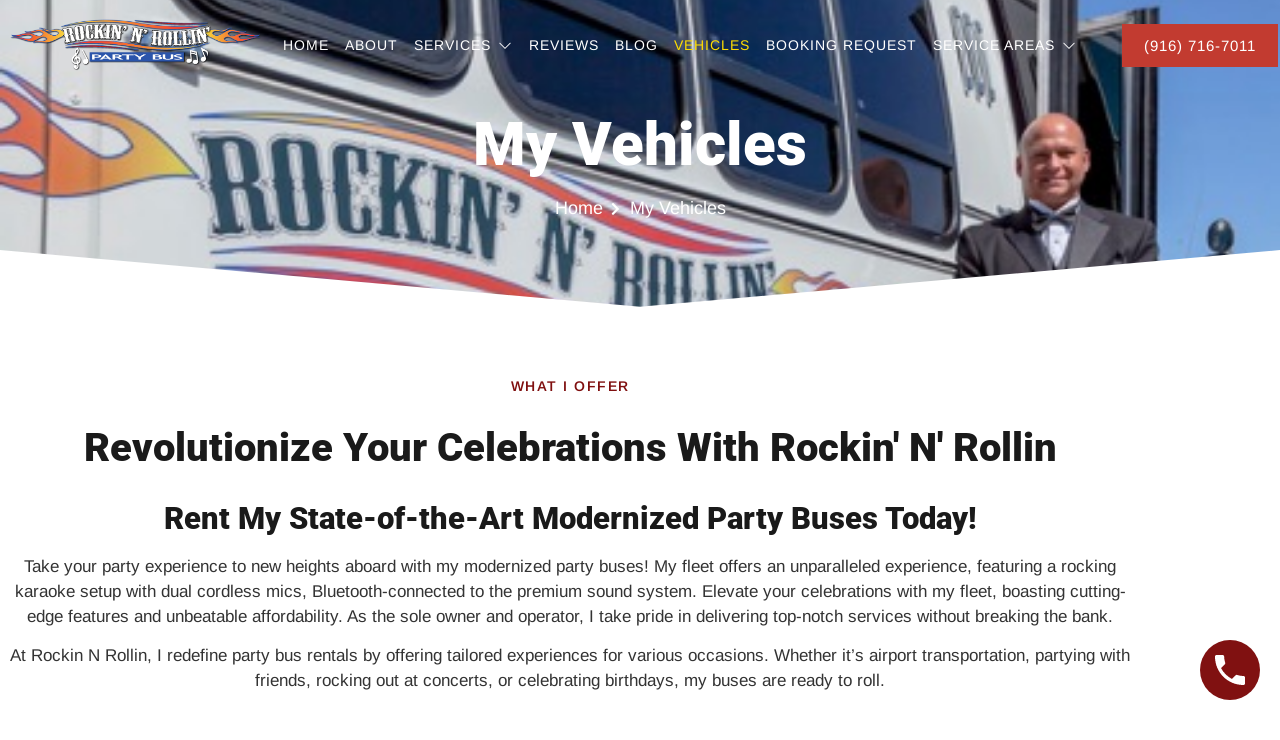

--- FILE ---
content_type: text/html; charset=UTF-8
request_url: https://rnrpartybus.com/our-vehicles/
body_size: 23709
content:

<!DOCTYPE html>
<html lang="en-US">

<head>
	<meta charset="UTF-8">
	<meta name="viewport" content="width=device-width, initial-scale=1.0" />
		<meta name='robots' content='index, follow, max-image-preview:large, max-snippet:-1, max-video-preview:-1' />
	<style>img:is([sizes="auto" i], [sizes^="auto," i]) { contain-intrinsic-size: 3000px 1500px }</style>
	
	<!-- This site is optimized with the Yoast SEO plugin v26.8 - https://yoast.com/product/yoast-seo-wordpress/ -->
	<title>Explore Our Fleet | Party Buses for Every Event</title>
	<meta name="description" content="Browse the full fleet of R&amp;R buses — including our Rockin’ &amp; Rollin’ ride. Great options for events, parties, wine tours, and night-out fun." />
	<link rel="canonical" href="https://rnrpartybus.com/our-vehicles/" />
	<meta property="og:locale" content="en_US" />
	<meta property="og:type" content="article" />
	<meta property="og:title" content="Explore Our Fleet | Party Buses for Every Event" />
	<meta property="og:description" content="Browse the full fleet of R&amp;R buses — including our Rockin’ &amp; Rollin’ ride. Great options for events, parties, wine tours, and night-out fun." />
	<meta property="og:url" content="https://rnrpartybus.com/our-vehicles/" />
	<meta property="og:site_name" content="Rockin N Rollin" />
	<meta property="article:modified_time" content="2025-10-03T20:34:57+00:00" />
	<meta property="og:image" content="https://rnrpartybus.com/wp-content/uploads/2023/08/about2.png" />
	<meta name="twitter:card" content="summary_large_image" />
	<meta name="twitter:label1" content="Est. reading time" />
	<meta name="twitter:data1" content="2 minutes" />
	<script type="application/ld+json" class="yoast-schema-graph">{"@context":"https://schema.org","@graph":[{"@type":"WebPage","@id":"https://rnrpartybus.com/our-vehicles/","url":"https://rnrpartybus.com/our-vehicles/","name":"Explore Our Fleet | Party Buses for Every Event","isPartOf":{"@id":"https://rnrpartybus.com/#website"},"primaryImageOfPage":{"@id":"https://rnrpartybus.com/our-vehicles/#primaryimage"},"image":{"@id":"https://rnrpartybus.com/our-vehicles/#primaryimage"},"thumbnailUrl":"https://rnrpartybus.com/wp-content/uploads/2023/08/about2.png","datePublished":"2022-04-07T14:43:10+00:00","dateModified":"2025-10-03T20:34:57+00:00","description":"Browse the full fleet of R&R buses — including our Rockin’ & Rollin’ ride. Great options for events, parties, wine tours, and night-out fun.","breadcrumb":{"@id":"https://rnrpartybus.com/our-vehicles/#breadcrumb"},"inLanguage":"en-US","potentialAction":[{"@type":"ReadAction","target":["https://rnrpartybus.com/our-vehicles/"]}]},{"@type":"ImageObject","inLanguage":"en-US","@id":"https://rnrpartybus.com/our-vehicles/#primaryimage","url":"https://rnrpartybus.com/wp-content/uploads/2023/08/about2.png","contentUrl":"https://rnrpartybus.com/wp-content/uploads/2023/08/about2.png","width":684,"height":380,"caption":"A white bus is parked in front of the camera."},{"@type":"BreadcrumbList","@id":"https://rnrpartybus.com/our-vehicles/#breadcrumb","itemListElement":[{"@type":"ListItem","position":1,"name":"Home","item":"https://rnrpartybus.com/"},{"@type":"ListItem","position":2,"name":"Our Vehicles"}]},{"@type":"WebSite","@id":"https://rnrpartybus.com/#website","url":"https://rnrpartybus.com/","name":"Rockin N Rollin","description":"","publisher":{"@id":"https://rnrpartybus.com/#organization"},"potentialAction":[{"@type":"SearchAction","target":{"@type":"EntryPoint","urlTemplate":"https://rnrpartybus.com/?s={search_term_string}"},"query-input":{"@type":"PropertyValueSpecification","valueRequired":true,"valueName":"search_term_string"}}],"inLanguage":"en-US"},{"@type":"Organization","@id":"https://rnrpartybus.com/#organization","name":"Rockin N Rollin","url":"https://rnrpartybus.com/","logo":{"@type":"ImageObject","inLanguage":"en-US","@id":"https://rnrpartybus.com/#/schema/logo/image/","url":"https://rnrpartybus.com/wp-content/uploads/2023/08/RNRwhite.png","contentUrl":"https://rnrpartybus.com/wp-content/uploads/2023/08/RNRwhite.png","width":900,"height":185,"caption":"Rockin N Rollin"},"image":{"@id":"https://rnrpartybus.com/#/schema/logo/image/"}}]}</script>
	<!-- / Yoast SEO plugin. -->


<link rel='dns-prefetch' href='//www.googletagmanager.com' />
<link rel="alternate" type="application/rss+xml" title="Rockin N Rollin &raquo; Feed" href="https://rnrpartybus.com/feed/" />
<link rel="alternate" type="application/rss+xml" title="Rockin N Rollin &raquo; Comments Feed" href="https://rnrpartybus.com/comments/feed/" />
		<style>
			.lazyload,
			.lazyloading {
				max-width: 100%;
			}
		</style>
		<script>
window._wpemojiSettings = {"baseUrl":"https:\/\/s.w.org\/images\/core\/emoji\/16.0.1\/72x72\/","ext":".png","svgUrl":"https:\/\/s.w.org\/images\/core\/emoji\/16.0.1\/svg\/","svgExt":".svg","source":{"concatemoji":"https:\/\/rnrpartybus.com\/wp-includes\/js\/wp-emoji-release.min.js?ver=6.8.3"}};
/*! This file is auto-generated */
!function(s,n){var o,i,e;function c(e){try{var t={supportTests:e,timestamp:(new Date).valueOf()};sessionStorage.setItem(o,JSON.stringify(t))}catch(e){}}function p(e,t,n){e.clearRect(0,0,e.canvas.width,e.canvas.height),e.fillText(t,0,0);var t=new Uint32Array(e.getImageData(0,0,e.canvas.width,e.canvas.height).data),a=(e.clearRect(0,0,e.canvas.width,e.canvas.height),e.fillText(n,0,0),new Uint32Array(e.getImageData(0,0,e.canvas.width,e.canvas.height).data));return t.every(function(e,t){return e===a[t]})}function u(e,t){e.clearRect(0,0,e.canvas.width,e.canvas.height),e.fillText(t,0,0);for(var n=e.getImageData(16,16,1,1),a=0;a<n.data.length;a++)if(0!==n.data[a])return!1;return!0}function f(e,t,n,a){switch(t){case"flag":return n(e,"\ud83c\udff3\ufe0f\u200d\u26a7\ufe0f","\ud83c\udff3\ufe0f\u200b\u26a7\ufe0f")?!1:!n(e,"\ud83c\udde8\ud83c\uddf6","\ud83c\udde8\u200b\ud83c\uddf6")&&!n(e,"\ud83c\udff4\udb40\udc67\udb40\udc62\udb40\udc65\udb40\udc6e\udb40\udc67\udb40\udc7f","\ud83c\udff4\u200b\udb40\udc67\u200b\udb40\udc62\u200b\udb40\udc65\u200b\udb40\udc6e\u200b\udb40\udc67\u200b\udb40\udc7f");case"emoji":return!a(e,"\ud83e\udedf")}return!1}function g(e,t,n,a){var r="undefined"!=typeof WorkerGlobalScope&&self instanceof WorkerGlobalScope?new OffscreenCanvas(300,150):s.createElement("canvas"),o=r.getContext("2d",{willReadFrequently:!0}),i=(o.textBaseline="top",o.font="600 32px Arial",{});return e.forEach(function(e){i[e]=t(o,e,n,a)}),i}function t(e){var t=s.createElement("script");t.src=e,t.defer=!0,s.head.appendChild(t)}"undefined"!=typeof Promise&&(o="wpEmojiSettingsSupports",i=["flag","emoji"],n.supports={everything:!0,everythingExceptFlag:!0},e=new Promise(function(e){s.addEventListener("DOMContentLoaded",e,{once:!0})}),new Promise(function(t){var n=function(){try{var e=JSON.parse(sessionStorage.getItem(o));if("object"==typeof e&&"number"==typeof e.timestamp&&(new Date).valueOf()<e.timestamp+604800&&"object"==typeof e.supportTests)return e.supportTests}catch(e){}return null}();if(!n){if("undefined"!=typeof Worker&&"undefined"!=typeof OffscreenCanvas&&"undefined"!=typeof URL&&URL.createObjectURL&&"undefined"!=typeof Blob)try{var e="postMessage("+g.toString()+"("+[JSON.stringify(i),f.toString(),p.toString(),u.toString()].join(",")+"));",a=new Blob([e],{type:"text/javascript"}),r=new Worker(URL.createObjectURL(a),{name:"wpTestEmojiSupports"});return void(r.onmessage=function(e){c(n=e.data),r.terminate(),t(n)})}catch(e){}c(n=g(i,f,p,u))}t(n)}).then(function(e){for(var t in e)n.supports[t]=e[t],n.supports.everything=n.supports.everything&&n.supports[t],"flag"!==t&&(n.supports.everythingExceptFlag=n.supports.everythingExceptFlag&&n.supports[t]);n.supports.everythingExceptFlag=n.supports.everythingExceptFlag&&!n.supports.flag,n.DOMReady=!1,n.readyCallback=function(){n.DOMReady=!0}}).then(function(){return e}).then(function(){var e;n.supports.everything||(n.readyCallback(),(e=n.source||{}).concatemoji?t(e.concatemoji):e.wpemoji&&e.twemoji&&(t(e.twemoji),t(e.wpemoji)))}))}((window,document),window._wpemojiSettings);
</script>

<link rel='stylesheet' id='font-awesome-5-all-css' href='https://rnrpartybus.com/wp-content/plugins/elementor/assets/lib/font-awesome/css/all.min.css?ver=3.34.2' media='all' />
<link rel='stylesheet' id='font-awesome-4-shim-css' href='https://rnrpartybus.com/wp-content/plugins/elementor/assets/lib/font-awesome/css/v4-shims.min.css?ver=3.34.2' media='all' />
<link rel='stylesheet' id='hfe-widgets-style-css' href='https://rnrpartybus.com/wp-content/plugins/header-footer-elementor/inc/widgets-css/frontend.css?ver=2.8.2' media='all' />
<link rel='stylesheet' id='jkit-elements-main-css' href='https://rnrpartybus.com/wp-content/plugins/jeg-elementor-kit/assets/css/elements/main.css?ver=3.0.2' media='all' />
<style id='wp-emoji-styles-inline-css'>

	img.wp-smiley, img.emoji {
		display: inline !important;
		border: none !important;
		box-shadow: none !important;
		height: 1em !important;
		width: 1em !important;
		margin: 0 0.07em !important;
		vertical-align: -0.1em !important;
		background: none !important;
		padding: 0 !important;
	}
</style>
<link rel='stylesheet' id='wp-call-btn-guten-blocks-style-css' href='https://rnrpartybus.com/wp-content/plugins/wp-call-button/assets/block/build/index.css?ver=085f82fba130fc4cf3057de5e2dcc820' media='all' />
<style id='global-styles-inline-css'>
:root{--wp--preset--aspect-ratio--square: 1;--wp--preset--aspect-ratio--4-3: 4/3;--wp--preset--aspect-ratio--3-4: 3/4;--wp--preset--aspect-ratio--3-2: 3/2;--wp--preset--aspect-ratio--2-3: 2/3;--wp--preset--aspect-ratio--16-9: 16/9;--wp--preset--aspect-ratio--9-16: 9/16;--wp--preset--color--black: #000000;--wp--preset--color--cyan-bluish-gray: #abb8c3;--wp--preset--color--white: #ffffff;--wp--preset--color--pale-pink: #f78da7;--wp--preset--color--vivid-red: #cf2e2e;--wp--preset--color--luminous-vivid-orange: #ff6900;--wp--preset--color--luminous-vivid-amber: #fcb900;--wp--preset--color--light-green-cyan: #7bdcb5;--wp--preset--color--vivid-green-cyan: #00d084;--wp--preset--color--pale-cyan-blue: #8ed1fc;--wp--preset--color--vivid-cyan-blue: #0693e3;--wp--preset--color--vivid-purple: #9b51e0;--wp--preset--gradient--vivid-cyan-blue-to-vivid-purple: linear-gradient(135deg,rgba(6,147,227,1) 0%,rgb(155,81,224) 100%);--wp--preset--gradient--light-green-cyan-to-vivid-green-cyan: linear-gradient(135deg,rgb(122,220,180) 0%,rgb(0,208,130) 100%);--wp--preset--gradient--luminous-vivid-amber-to-luminous-vivid-orange: linear-gradient(135deg,rgba(252,185,0,1) 0%,rgba(255,105,0,1) 100%);--wp--preset--gradient--luminous-vivid-orange-to-vivid-red: linear-gradient(135deg,rgba(255,105,0,1) 0%,rgb(207,46,46) 100%);--wp--preset--gradient--very-light-gray-to-cyan-bluish-gray: linear-gradient(135deg,rgb(238,238,238) 0%,rgb(169,184,195) 100%);--wp--preset--gradient--cool-to-warm-spectrum: linear-gradient(135deg,rgb(74,234,220) 0%,rgb(151,120,209) 20%,rgb(207,42,186) 40%,rgb(238,44,130) 60%,rgb(251,105,98) 80%,rgb(254,248,76) 100%);--wp--preset--gradient--blush-light-purple: linear-gradient(135deg,rgb(255,206,236) 0%,rgb(152,150,240) 100%);--wp--preset--gradient--blush-bordeaux: linear-gradient(135deg,rgb(254,205,165) 0%,rgb(254,45,45) 50%,rgb(107,0,62) 100%);--wp--preset--gradient--luminous-dusk: linear-gradient(135deg,rgb(255,203,112) 0%,rgb(199,81,192) 50%,rgb(65,88,208) 100%);--wp--preset--gradient--pale-ocean: linear-gradient(135deg,rgb(255,245,203) 0%,rgb(182,227,212) 50%,rgb(51,167,181) 100%);--wp--preset--gradient--electric-grass: linear-gradient(135deg,rgb(202,248,128) 0%,rgb(113,206,126) 100%);--wp--preset--gradient--midnight: linear-gradient(135deg,rgb(2,3,129) 0%,rgb(40,116,252) 100%);--wp--preset--font-size--small: 13px;--wp--preset--font-size--medium: 20px;--wp--preset--font-size--large: 36px;--wp--preset--font-size--x-large: 42px;--wp--preset--spacing--20: 0.44rem;--wp--preset--spacing--30: 0.67rem;--wp--preset--spacing--40: 1rem;--wp--preset--spacing--50: 1.5rem;--wp--preset--spacing--60: 2.25rem;--wp--preset--spacing--70: 3.38rem;--wp--preset--spacing--80: 5.06rem;--wp--preset--shadow--natural: 6px 6px 9px rgba(0, 0, 0, 0.2);--wp--preset--shadow--deep: 12px 12px 50px rgba(0, 0, 0, 0.4);--wp--preset--shadow--sharp: 6px 6px 0px rgba(0, 0, 0, 0.2);--wp--preset--shadow--outlined: 6px 6px 0px -3px rgba(255, 255, 255, 1), 6px 6px rgba(0, 0, 0, 1);--wp--preset--shadow--crisp: 6px 6px 0px rgba(0, 0, 0, 1);}:root { --wp--style--global--content-size: 800px;--wp--style--global--wide-size: 1200px; }:where(body) { margin: 0; }.wp-site-blocks > .alignleft { float: left; margin-right: 2em; }.wp-site-blocks > .alignright { float: right; margin-left: 2em; }.wp-site-blocks > .aligncenter { justify-content: center; margin-left: auto; margin-right: auto; }:where(.wp-site-blocks) > * { margin-block-start: 24px; margin-block-end: 0; }:where(.wp-site-blocks) > :first-child { margin-block-start: 0; }:where(.wp-site-blocks) > :last-child { margin-block-end: 0; }:root { --wp--style--block-gap: 24px; }:root :where(.is-layout-flow) > :first-child{margin-block-start: 0;}:root :where(.is-layout-flow) > :last-child{margin-block-end: 0;}:root :where(.is-layout-flow) > *{margin-block-start: 24px;margin-block-end: 0;}:root :where(.is-layout-constrained) > :first-child{margin-block-start: 0;}:root :where(.is-layout-constrained) > :last-child{margin-block-end: 0;}:root :where(.is-layout-constrained) > *{margin-block-start: 24px;margin-block-end: 0;}:root :where(.is-layout-flex){gap: 24px;}:root :where(.is-layout-grid){gap: 24px;}.is-layout-flow > .alignleft{float: left;margin-inline-start: 0;margin-inline-end: 2em;}.is-layout-flow > .alignright{float: right;margin-inline-start: 2em;margin-inline-end: 0;}.is-layout-flow > .aligncenter{margin-left: auto !important;margin-right: auto !important;}.is-layout-constrained > .alignleft{float: left;margin-inline-start: 0;margin-inline-end: 2em;}.is-layout-constrained > .alignright{float: right;margin-inline-start: 2em;margin-inline-end: 0;}.is-layout-constrained > .aligncenter{margin-left: auto !important;margin-right: auto !important;}.is-layout-constrained > :where(:not(.alignleft):not(.alignright):not(.alignfull)){max-width: var(--wp--style--global--content-size);margin-left: auto !important;margin-right: auto !important;}.is-layout-constrained > .alignwide{max-width: var(--wp--style--global--wide-size);}body .is-layout-flex{display: flex;}.is-layout-flex{flex-wrap: wrap;align-items: center;}.is-layout-flex > :is(*, div){margin: 0;}body .is-layout-grid{display: grid;}.is-layout-grid > :is(*, div){margin: 0;}body{padding-top: 0px;padding-right: 0px;padding-bottom: 0px;padding-left: 0px;}a:where(:not(.wp-element-button)){text-decoration: underline;}:root :where(.wp-element-button, .wp-block-button__link){background-color: #32373c;border-width: 0;color: #fff;font-family: inherit;font-size: inherit;line-height: inherit;padding: calc(0.667em + 2px) calc(1.333em + 2px);text-decoration: none;}.has-black-color{color: var(--wp--preset--color--black) !important;}.has-cyan-bluish-gray-color{color: var(--wp--preset--color--cyan-bluish-gray) !important;}.has-white-color{color: var(--wp--preset--color--white) !important;}.has-pale-pink-color{color: var(--wp--preset--color--pale-pink) !important;}.has-vivid-red-color{color: var(--wp--preset--color--vivid-red) !important;}.has-luminous-vivid-orange-color{color: var(--wp--preset--color--luminous-vivid-orange) !important;}.has-luminous-vivid-amber-color{color: var(--wp--preset--color--luminous-vivid-amber) !important;}.has-light-green-cyan-color{color: var(--wp--preset--color--light-green-cyan) !important;}.has-vivid-green-cyan-color{color: var(--wp--preset--color--vivid-green-cyan) !important;}.has-pale-cyan-blue-color{color: var(--wp--preset--color--pale-cyan-blue) !important;}.has-vivid-cyan-blue-color{color: var(--wp--preset--color--vivid-cyan-blue) !important;}.has-vivid-purple-color{color: var(--wp--preset--color--vivid-purple) !important;}.has-black-background-color{background-color: var(--wp--preset--color--black) !important;}.has-cyan-bluish-gray-background-color{background-color: var(--wp--preset--color--cyan-bluish-gray) !important;}.has-white-background-color{background-color: var(--wp--preset--color--white) !important;}.has-pale-pink-background-color{background-color: var(--wp--preset--color--pale-pink) !important;}.has-vivid-red-background-color{background-color: var(--wp--preset--color--vivid-red) !important;}.has-luminous-vivid-orange-background-color{background-color: var(--wp--preset--color--luminous-vivid-orange) !important;}.has-luminous-vivid-amber-background-color{background-color: var(--wp--preset--color--luminous-vivid-amber) !important;}.has-light-green-cyan-background-color{background-color: var(--wp--preset--color--light-green-cyan) !important;}.has-vivid-green-cyan-background-color{background-color: var(--wp--preset--color--vivid-green-cyan) !important;}.has-pale-cyan-blue-background-color{background-color: var(--wp--preset--color--pale-cyan-blue) !important;}.has-vivid-cyan-blue-background-color{background-color: var(--wp--preset--color--vivid-cyan-blue) !important;}.has-vivid-purple-background-color{background-color: var(--wp--preset--color--vivid-purple) !important;}.has-black-border-color{border-color: var(--wp--preset--color--black) !important;}.has-cyan-bluish-gray-border-color{border-color: var(--wp--preset--color--cyan-bluish-gray) !important;}.has-white-border-color{border-color: var(--wp--preset--color--white) !important;}.has-pale-pink-border-color{border-color: var(--wp--preset--color--pale-pink) !important;}.has-vivid-red-border-color{border-color: var(--wp--preset--color--vivid-red) !important;}.has-luminous-vivid-orange-border-color{border-color: var(--wp--preset--color--luminous-vivid-orange) !important;}.has-luminous-vivid-amber-border-color{border-color: var(--wp--preset--color--luminous-vivid-amber) !important;}.has-light-green-cyan-border-color{border-color: var(--wp--preset--color--light-green-cyan) !important;}.has-vivid-green-cyan-border-color{border-color: var(--wp--preset--color--vivid-green-cyan) !important;}.has-pale-cyan-blue-border-color{border-color: var(--wp--preset--color--pale-cyan-blue) !important;}.has-vivid-cyan-blue-border-color{border-color: var(--wp--preset--color--vivid-cyan-blue) !important;}.has-vivid-purple-border-color{border-color: var(--wp--preset--color--vivid-purple) !important;}.has-vivid-cyan-blue-to-vivid-purple-gradient-background{background: var(--wp--preset--gradient--vivid-cyan-blue-to-vivid-purple) !important;}.has-light-green-cyan-to-vivid-green-cyan-gradient-background{background: var(--wp--preset--gradient--light-green-cyan-to-vivid-green-cyan) !important;}.has-luminous-vivid-amber-to-luminous-vivid-orange-gradient-background{background: var(--wp--preset--gradient--luminous-vivid-amber-to-luminous-vivid-orange) !important;}.has-luminous-vivid-orange-to-vivid-red-gradient-background{background: var(--wp--preset--gradient--luminous-vivid-orange-to-vivid-red) !important;}.has-very-light-gray-to-cyan-bluish-gray-gradient-background{background: var(--wp--preset--gradient--very-light-gray-to-cyan-bluish-gray) !important;}.has-cool-to-warm-spectrum-gradient-background{background: var(--wp--preset--gradient--cool-to-warm-spectrum) !important;}.has-blush-light-purple-gradient-background{background: var(--wp--preset--gradient--blush-light-purple) !important;}.has-blush-bordeaux-gradient-background{background: var(--wp--preset--gradient--blush-bordeaux) !important;}.has-luminous-dusk-gradient-background{background: var(--wp--preset--gradient--luminous-dusk) !important;}.has-pale-ocean-gradient-background{background: var(--wp--preset--gradient--pale-ocean) !important;}.has-electric-grass-gradient-background{background: var(--wp--preset--gradient--electric-grass) !important;}.has-midnight-gradient-background{background: var(--wp--preset--gradient--midnight) !important;}.has-small-font-size{font-size: var(--wp--preset--font-size--small) !important;}.has-medium-font-size{font-size: var(--wp--preset--font-size--medium) !important;}.has-large-font-size{font-size: var(--wp--preset--font-size--large) !important;}.has-x-large-font-size{font-size: var(--wp--preset--font-size--x-large) !important;}
:root :where(.wp-block-pullquote){font-size: 1.5em;line-height: 1.6;}
</style>
<link rel='stylesheet' id='contact-form-7-css' href='https://rnrpartybus.com/wp-content/plugins/contact-form-7/includes/css/styles.css?ver=6.1.4' media='all' />
<link rel='stylesheet' id='wp-components-css' href='https://rnrpartybus.com/wp-includes/css/dist/components/style.min.css?ver=6.8.3' media='all' />
<link rel='stylesheet' id='godaddy-styles-css' href='https://rnrpartybus.com/wp-content/mu-plugins/vendor/wpex/godaddy-launch/includes/Dependencies/GoDaddy/Styles/build/latest.css?ver=2.0.2' media='all' />
<link rel='stylesheet' id='hfe-style-css' href='https://rnrpartybus.com/wp-content/plugins/header-footer-elementor/assets/css/header-footer-elementor.css?ver=2.8.2' media='all' />
<link rel='stylesheet' id='elementor-icons-css' href='https://rnrpartybus.com/wp-content/plugins/elementor/assets/lib/eicons/css/elementor-icons.min.css?ver=5.46.0' media='all' />
<link rel='stylesheet' id='elementor-frontend-css' href='https://rnrpartybus.com/wp-content/plugins/elementor/assets/css/frontend.min.css?ver=3.34.2' media='all' />
<link rel='stylesheet' id='elementor-post-94-css' href='https://rnrpartybus.com/wp-content/uploads/elementor/css/post-94.css?ver=1769364975' media='all' />
<link rel='stylesheet' id='widget-heading-css' href='https://rnrpartybus.com/wp-content/plugins/elementor/assets/css/widget-heading.min.css?ver=3.34.2' media='all' />
<link rel='stylesheet' id='e-shapes-css' href='https://rnrpartybus.com/wp-content/plugins/elementor/assets/css/conditionals/shapes.min.css?ver=3.34.2' media='all' />
<link rel='stylesheet' id='e-animation-slideInDown-css' href='https://rnrpartybus.com/wp-content/plugins/elementor/assets/lib/animations/styles/slideInDown.min.css?ver=3.34.2' media='all' />
<link rel='stylesheet' id='widget-image-css' href='https://rnrpartybus.com/wp-content/plugins/elementor/assets/css/widget-image.min.css?ver=3.34.2' media='all' />
<link rel='stylesheet' id='widget-video-css' href='https://rnrpartybus.com/wp-content/plugins/elementor/assets/css/widget-video.min.css?ver=3.34.2' media='all' />
<link rel='stylesheet' id='e-animation-slideInLeft-css' href='https://rnrpartybus.com/wp-content/plugins/elementor/assets/lib/animations/styles/slideInLeft.min.css?ver=3.34.2' media='all' />
<link rel='stylesheet' id='e-animation-slideInRight-css' href='https://rnrpartybus.com/wp-content/plugins/elementor/assets/lib/animations/styles/slideInRight.min.css?ver=3.34.2' media='all' />
<link rel='stylesheet' id='widget-spacer-css' href='https://rnrpartybus.com/wp-content/plugins/elementor/assets/css/widget-spacer.min.css?ver=3.34.2' media='all' />
<link rel='stylesheet' id='elementor-post-429-css' href='https://rnrpartybus.com/wp-content/uploads/elementor/css/post-429.css?ver=1769373043' media='all' />
<link rel='stylesheet' id='cute-alert-css' href='https://rnrpartybus.com/wp-content/plugins/metform/public/assets/lib/cute-alert/style.css?ver=4.1.2' media='all' />
<link rel='stylesheet' id='text-editor-style-css' href='https://rnrpartybus.com/wp-content/plugins/metform/public/assets/css/text-editor.css?ver=4.1.2' media='all' />
<link rel='stylesheet' id='hello-elementor-css' href='https://rnrpartybus.com/wp-content/themes/hello-elementor/assets/css/reset.css?ver=3.4.6' media='all' />
<link rel='stylesheet' id='hello-elementor-theme-style-css' href='https://rnrpartybus.com/wp-content/themes/hello-elementor/assets/css/theme.css?ver=3.4.6' media='all' />
<link rel='stylesheet' id='hello-elementor-header-footer-css' href='https://rnrpartybus.com/wp-content/themes/hello-elementor/assets/css/header-footer.css?ver=3.4.6' media='all' />
<link rel='stylesheet' id='hfe-elementor-icons-css' href='https://rnrpartybus.com/wp-content/plugins/elementor/assets/lib/eicons/css/elementor-icons.min.css?ver=5.34.0' media='all' />
<link rel='stylesheet' id='hfe-icons-list-css' href='https://rnrpartybus.com/wp-content/plugins/elementor/assets/css/widget-icon-list.min.css?ver=3.24.3' media='all' />
<link rel='stylesheet' id='hfe-social-icons-css' href='https://rnrpartybus.com/wp-content/plugins/elementor/assets/css/widget-social-icons.min.css?ver=3.24.0' media='all' />
<link rel='stylesheet' id='hfe-social-share-icons-brands-css' href='https://rnrpartybus.com/wp-content/plugins/elementor/assets/lib/font-awesome/css/brands.css?ver=5.15.3' media='all' />
<link rel='stylesheet' id='hfe-social-share-icons-fontawesome-css' href='https://rnrpartybus.com/wp-content/plugins/elementor/assets/lib/font-awesome/css/fontawesome.css?ver=5.15.3' media='all' />
<link rel='stylesheet' id='hfe-nav-menu-icons-css' href='https://rnrpartybus.com/wp-content/plugins/elementor/assets/lib/font-awesome/css/solid.css?ver=5.15.3' media='all' />
<link rel='stylesheet' id='font-awesome-css' href='https://rnrpartybus.com/wp-content/plugins/elementor/assets/lib/font-awesome/css/font-awesome.min.css?ver=4.7.0' media='all' />
<link rel='stylesheet' id='popupaoc-public-style-css' href='https://rnrpartybus.com/wp-content/plugins/popup-anything-on-click/assets/css/popupaoc-public.css?ver=2.9.1' media='all' />
<link rel='stylesheet' id='ekit-widget-styles-css' href='https://rnrpartybus.com/wp-content/plugins/elementskit-lite/widgets/init/assets/css/widget-styles.css?ver=3.7.8' media='all' />
<link rel='stylesheet' id='ekit-responsive-css' href='https://rnrpartybus.com/wp-content/plugins/elementskit-lite/widgets/init/assets/css/responsive.css?ver=3.7.8' media='all' />
<link rel='stylesheet' id='elementor-gf-local-arimo-css' href='https://rnrpartybus.com/wp-content/uploads/elementor/google-fonts/css/arimo.css?ver=1742220885' media='all' />
<link rel='stylesheet' id='elementor-gf-local-roboto-css' href='https://rnrpartybus.com/wp-content/uploads/elementor/google-fonts/css/roboto.css?ver=1742220895' media='all' />
<link rel='stylesheet' id='elementor-icons-shared-0-css' href='https://rnrpartybus.com/wp-content/plugins/elementor/assets/lib/font-awesome/css/fontawesome.min.css?ver=5.15.3' media='all' />
<link rel='stylesheet' id='elementor-icons-fa-solid-css' href='https://rnrpartybus.com/wp-content/plugins/elementor/assets/lib/font-awesome/css/solid.min.css?ver=5.15.3' media='all' />
<script src="https://rnrpartybus.com/wp-content/plugins/elementor/assets/lib/font-awesome/js/v4-shims.min.js?ver=3.34.2" id="font-awesome-4-shim-js"></script>
<script src="https://rnrpartybus.com/wp-includes/js/jquery/jquery.min.js?ver=3.7.1" id="jquery-core-js"></script>
<script src="https://rnrpartybus.com/wp-includes/js/jquery/jquery-migrate.min.js?ver=3.4.1" id="jquery-migrate-js"></script>
<script id="jquery-js-after">
!function($){"use strict";$(document).ready(function(){$(this).scrollTop()>100&&$(".hfe-scroll-to-top-wrap").removeClass("hfe-scroll-to-top-hide"),$(window).scroll(function(){$(this).scrollTop()<100?$(".hfe-scroll-to-top-wrap").fadeOut(300):$(".hfe-scroll-to-top-wrap").fadeIn(300)}),$(".hfe-scroll-to-top-wrap").on("click",function(){$("html, body").animate({scrollTop:0},300);return!1})})}(jQuery);
!function($){'use strict';$(document).ready(function(){var bar=$('.hfe-reading-progress-bar');if(!bar.length)return;$(window).on('scroll',function(){var s=$(window).scrollTop(),d=$(document).height()-$(window).height(),p=d? s/d*100:0;bar.css('width',p+'%')});});}(jQuery);
</script>

<!-- Google tag (gtag.js) snippet added by Site Kit -->
<!-- Google Analytics snippet added by Site Kit -->
<script src="https://www.googletagmanager.com/gtag/js?id=GT-WR4DS6QQ" id="google_gtagjs-js" async></script>
<script id="google_gtagjs-js-after">
window.dataLayer = window.dataLayer || [];function gtag(){dataLayer.push(arguments);}
gtag("set","linker",{"domains":["rnrpartybus.com"]});
gtag("js", new Date());
gtag("set", "developer_id.dZTNiMT", true);
gtag("config", "GT-WR4DS6QQ");
</script>
<link rel="https://api.w.org/" href="https://rnrpartybus.com/wp-json/" /><link rel="alternate" title="JSON" type="application/json" href="https://rnrpartybus.com/wp-json/wp/v2/pages/429" /><link rel="EditURI" type="application/rsd+xml" title="RSD" href="https://rnrpartybus.com/xmlrpc.php?rsd" />

<link rel='shortlink' href='https://rnrpartybus.com/?p=429' />
<link rel="alternate" title="oEmbed (JSON)" type="application/json+oembed" href="https://rnrpartybus.com/wp-json/oembed/1.0/embed?url=https%3A%2F%2Frnrpartybus.com%2Four-vehicles%2F" />
<link rel="alternate" title="oEmbed (XML)" type="text/xml+oembed" href="https://rnrpartybus.com/wp-json/oembed/1.0/embed?url=https%3A%2F%2Frnrpartybus.com%2Four-vehicles%2F&#038;format=xml" />
<meta name="generator" content="Site Kit by Google 1.170.0" /><script src="[data-uri]"></script><!-- Google Tag Manager -->
<script>(function(w,d,s,l,i){w[l]=w[l]||[];w[l].push({'gtm.start':
new Date().getTime(),event:'gtm.js'});var f=d.getElementsByTagName(s)[0],
j=d.createElement(s),dl=l!='dataLayer'?'&l='+l:'';j.async=true;j.src=
'https://www.googletagmanager.com/gtm.js?id='+i+dl;f.parentNode.insertBefore(j,f);
})(window,document,'script','dataLayer','GTM-MK9MJLGK');</script>
<!-- End Google Tag Manager -->

<!-- Google tag (gtag.js) -->
<script async src="https://www.googletagmanager.com/gtag/js?id=G-K9HBVRJDRV"></script>
<script>
  window.dataLayer = window.dataLayer || [];
  function gtag(){dataLayer.push(arguments);}
  gtag('js', new Date());
  gtag('config', 'G-K9HBVRJDRV');
</script>


<!-- Google tag (gtag.js) -->
<script async src="https://www.googletagmanager.com/gtag/js?id=G-BW4DP61PEN"></script>
<script>
  window.dataLayer = window.dataLayer || [];
  function gtag(){dataLayer.push(arguments);}
  gtag('js', new Date());

  gtag('config', 'G-BW4DP61PEN');
</script>

<script type="application/ld+json">
{
  "@context": "https://schema.org",
  "@type": "LocalBusiness",
  "name": "RNR Party Bus",
  "image": "https://rnrpartybus.com/wp-content/uploads/2023/08/RNRwhite.png",
  "url": "https://rnrpartybus.com/",
  "telephone": "+1-916-716-7011",
  "email": "ocambken@gmail.com",
  "description": "RNR Party Bus provides premium party bus rentals in Sacramento, Roseville, Folsom, and El Dorado Hills. From birthday parties and wine tours to weddings, airport transfers, and corporate events, we deliver luxury rides with spacious buses and reliable shuttle services. Book your Rockin’ N’ Rollin’ party bus for unforgettable celebrations and top-tier transportation.",
  "openingHours": [
    "Mo-Su 00:00-23:59"
  ],
  "sameAs": [
    "https://www.facebook.com/RNRPartyBus/",
    "https://www.instagram.com/rockinnrollinpartybus/",
    "https://www.tiktok.com/@rockin.n.rollin6"
  ],
  "areaServed": [
    {
      "@type": "Place",
      "name": "Sacramento, CA",
      "address": {
        "@type": "PostalAddress",
        "addressLocality": "Sacramento",
        "addressRegion": "CA",
        "postalCode": "95815",
        "addressCountry": "US"
      },
      "geo": {
        "@type": "GeoCoordinates",
        "latitude": 38.575764,
        "longitude": -121.478851
      }
    },
    {
      "@type": "Place",
      "name": "Roseville, CA",
      "address": {
        "@type": "PostalAddress",
        "addressLocality": "Roseville",
        "addressRegion": "CA",
        "postalCode": "95678",
        "addressCountry": "US"
      },
      "geo": {
        "@type": "GeoCoordinates",
        "latitude": 38.752125,
        "longitude": -121.28801
      }
    },
    {
      "@type": "Place",
      "name": "Folsom, CA",
      "address": {
        "@type": "PostalAddress",
        "addressLocality": "Folsom",
        "addressRegion": "CA",
        "postalCode": "95630",
        "addressCountry": "US"
      },
      "geo": {
        "@type": "GeoCoordinates",
        "latitude": 38.6779591,
        "longitude": -121.1760583
      }
    },
    {
      "@type": "Place",
      "name": "El Dorado Hills, CA",
      "address": {
        "@type": "PostalAddress",
        "addressLocality": "El Dorado Hills",
        "addressRegion": "CA",
        "postalCode": "95762",
        "addressCountry": "US"
      },
      "geo": {
        "@type": "GeoCoordinates",
        "latitude": 38.686295,
        "longitude": -121.081268
      }
    },
    {
      "@type": "Place",
      "name": "Rocklin, CA",
      "address": {
        "@type": "PostalAddress",
        "addressLocality": "Rocklin",
        "addressRegion": "CA",
        "postalCode": "95677",
        "addressCountry": "US"
      },
      "geo": {
        "@type": "GeoCoordinates",
        "latitude": 38.7907339,
        "longitude": -121.2357828
      }
    }
  ]
}
</script>


<!-- Clarity tag  -->
<script type="text/javascript">
    (function(c,l,a,r,i,t,y){
        c[a]=c[a]||function(){(c[a].q=c[a].q||[]).push(arguments)};
        t=l.createElement(r);t.async=1;t.src="https://www.clarity.ms/tag/"+i;
        y=l.getElementsByTagName(r)[0];y.parentNode.insertBefore(t,y);
    })(window, document, "clarity", "script", "o97rq16bae");
</script>

<!-- Open Graph Protocol  -->

<meta property="og:title" content="Party Bus Service – Luxury Ride for Every Event | Book Now">
<meta property="og:url" content="https://rnrpartybus.com/">
<meta property="og:image" content="https://rnrpartybus.com/wp-content/uploads/2023/08/Airport-Transportation.jpg">

<meta property="article:tag" content="Party Bus Service">
<!-- Twitter Card -->
<meta name="twitter:card" content="summary">
<meta name="twitter:title" content="Party Bus Service – Luxury Ride for Every Event | Book Now">
<meta name="twitter:site" content="@rnrbus">
<meta name="twitter:description" content="Book your ultimate party bus service for weddings, birthdays, or any special event. Enjoy a luxurious ride with premium amenities. Call now!">
<meta name="twitter:image" content="https://rnrpartybus.com/wp-content/uploads/2023/08/Airport-Transportation.jpg">
<meta name="twitter:image:alt" content="Party Bus Service">
	


		<script type="text/javascript">
				(function(c,l,a,r,i,t,y){
					c[a]=c[a]||function(){(c[a].q=c[a].q||[]).push(arguments)};t=l.createElement(r);t.async=1;
					t.src="https://www.clarity.ms/tag/"+i+"?ref=wordpress";y=l.getElementsByTagName(r)[0];y.parentNode.insertBefore(t,y);
				})(window, document, "clarity", "script", "u0ypi74rae");
		</script>
		<!-- This website uses the WP Call Button plugin to generate more leads. --><style type="text/css">.wp-call-button{display: block; position: fixed; text-decoration: none; z-index: 9999999999;width: 60px; height: 60px; border-radius: 50%;/*transform: scale(0.8);*/  right: 20px;  bottom: 20px; background: url( [data-uri] ) center/30px 30px no-repeat #801111 !important;}</style><meta name="ti-site-data" content="[base64]" />		<script>
			document.documentElement.className = document.documentElement.className.replace('no-js', 'js');
		</script>
				<style>
			.no-js img.lazyload {
				display: none;
			}

			figure.wp-block-image img.lazyloading {
				min-width: 150px;
			}

			.lazyload,
			.lazyloading {
				--smush-placeholder-width: 100px;
				--smush-placeholder-aspect-ratio: 1/1;
				width: var(--smush-image-width, var(--smush-placeholder-width)) !important;
				aspect-ratio: var(--smush-image-aspect-ratio, var(--smush-placeholder-aspect-ratio)) !important;
			}

						.lazyload, .lazyloading {
				opacity: 0;
			}

			.lazyloaded {
				opacity: 1;
				transition: opacity 400ms;
				transition-delay: 0ms;
			}

					</style>
		<meta name="generator" content="Elementor 3.34.2; features: additional_custom_breakpoints; settings: css_print_method-external, google_font-enabled, font_display-auto">


<!-- This site is optimized with the Simple SEO plugin v2.0.33 - https://wordpress.org/plugins/cds-simple-seo/ -->
<meta name="keywords" content="party bus rentals, affordable party buses, modern party buses, birthday party bus, wedding transportation, concert party bus, luxury bus rentals, karaoke bus, Rockin&#039; N&#039; Rollin&#039;" />
<meta property="og:site_name" content="Rockin N Rollin" />
<meta property="og:url" content="https://rnrpartybus.com/our-vehicles/" />
<meta property="og:type" content="website" />
<meta property="og:title" content="Our Vehicles | Rockin N Rollin" />
<meta name="twitter:title" content="Our Vehicles | Rockin N Rollin" />
<link rel="canonical" href="https://rnrpartybus.com/our-vehicles/" />
<!-- / Simple SEO plugin. -->

			<style>
				.e-con.e-parent:nth-of-type(n+4):not(.e-lazyloaded):not(.e-no-lazyload),
				.e-con.e-parent:nth-of-type(n+4):not(.e-lazyloaded):not(.e-no-lazyload) * {
					background-image: none !important;
				}
				@media screen and (max-height: 1024px) {
					.e-con.e-parent:nth-of-type(n+3):not(.e-lazyloaded):not(.e-no-lazyload),
					.e-con.e-parent:nth-of-type(n+3):not(.e-lazyloaded):not(.e-no-lazyload) * {
						background-image: none !important;
					}
				}
				@media screen and (max-height: 640px) {
					.e-con.e-parent:nth-of-type(n+2):not(.e-lazyloaded):not(.e-no-lazyload),
					.e-con.e-parent:nth-of-type(n+2):not(.e-lazyloaded):not(.e-no-lazyload) * {
						background-image: none !important;
					}
				}
			</style>
			<script type="application/ld+json">
{
  "@context": "https://schema.org",
  "@type": "LocalBusiness",
  "@id": "https://rnrpartybus.com/#localbusiness",
  "name": "RNR Party Bus",
  "url": "https://rnrpartybus.com/",
  "logo": "https://mccroanlandandtree.com/wp-content/uploads/2025/10/MC.-1-e1759839904659.png",
  "image": "https://mccroanlandandtree.com/wp-content/uploads/2025/10/IMG_1631-2-1-1152x1536.jpg",
  "description": "Welcome to the Rockin’ N’ Rollin’ Party Shuttle Bus Service. My name is Ken O’Camb, and I started this business in 2012, providing services to the fine people of Northern California. I started this business as a way of providing safe and affordable transportation to the good people that just want to go out and forget about the every day stress that modern day life can impose! The Rockin’ N’ Rollin’ Party on Wheels experience is the way to go! It provides you and friends with a fun atmosphere, in a social setting. And getting there and back often ends up being the highlight of any occasion!",
  "telephone": "+1-916-716-7011",
  "priceRange": "$$",
  "address": {
    "@type": "PostalAddress",
    "streetAddress": "Cameron Park, CA, United States, California",
    "addressLocality": "Cameron Park",
    "addressRegion": "CA",
    "postalCode": "95672",
    "addressCountry": "US"
  },
  "areaServed": [
    {
      "@type": "City",
      "name": "Sacramento",
      "addressRegion": "CA",
      "addressCountry": "US"
    },
    {
      "@type": "City",
      "name": "Rocklin",
      "addressRegion": "CA",
      "addressCountry": "US"
    },
    {
      "@type": "City",
      "name": "Folsom",
      "addressRegion": "CA",
      "addressCountry": "US"
    },
    {
      "@type": "City",
      "name": "El Dorado Hills",
      "addressRegion": "CA",
      "addressCountry": "US"
    },
    {
      "@type": "City",
      "name": "Roseville",
      "addressRegion": "CA",
      "addressCountry": "US"
    }
  ],
  "sameAs": [
    "https://www.facebook.com/RNRPartyBus/",
    "https://www.instagram.com/rockinnrollinpartybus/",
    "https://www.tiktok.com/@rockin.n.rollin6"
  ]
}
</script><!-- Google tag (gtag.js) -->
<script async src="https://www.googletagmanager.com/gtag/js?id=G-09G7KQ3HEV"></script>
<script>
  window.dataLayer = window.dataLayer || [];
  function gtag(){dataLayer.push(arguments);}
  gtag('js', new Date());

  gtag('config', 'G-09G7KQ3HEV');
</script><meta name="google-site-verification" content="7kiQUyvzjTb-tCYe58pzIulXRs-WSAUnochCv3YOOOk" /><link rel="icon" href="https://rnrpartybus.com/wp-content/uploads/2023/08/favicon-150x150.png" sizes="32x32" />
<link rel="icon" href="https://rnrpartybus.com/wp-content/uploads/2023/08/favicon.png" sizes="192x192" />
<link rel="apple-touch-icon" href="https://rnrpartybus.com/wp-content/uploads/2023/08/favicon.png" />
<meta name="msapplication-TileImage" content="https://rnrpartybus.com/wp-content/uploads/2023/08/favicon.png" />
		<style id="wp-custom-css">
			.elementor-kit-94 {
    --e-global-color-primary: #7f0f0f !important;
	--e-global-color-secondary: #7f0f0f !important;}
.elementor-77 .elementor-element.elementor-element-581e0f39 .metform-btn {
    color: #ffffff !important;
	background-color: #7F0F0F !important;}
.page-content a {
    text-decoration: none;
}
.single-post p {font-size:17px!important;}

.custom-featured-image img {
   width: 100%;
   max-height: fit-content!important;
    margin-bottom: 30px;
}		</style>
		</head>

<body class="wp-singular page-template-default page page-id-429 wp-custom-logo wp-embed-responsive wp-theme-hello-elementor ehf-template-hello-elementor ehf-stylesheet-hello-elementor jkit-color-scheme hello-elementor-default elementor-default elementor-kit-94 elementor-page elementor-page-429">

	<!-- Google Tag Manager (noscript) -->
<noscript><iframe data-src="https://www.googletagmanager.com/ns.html?id=GTM-MK9MJLGK"
height="0" width="0" style="display:none;visibility:hidden" src="[data-uri]" class="lazyload" data-load-mode="1"></iframe></noscript>
<!-- End Google Tag Manager (noscript) -->



			<a class="skip-link screen-reader-text" href="#content">
			Skip to content		</a>
	
	
	<div class="ekit-template-content-markup ekit-template-content-header ekit-template-content-theme-support">
				<div data-elementor-type="wp-post" data-elementor-id="56" class="elementor elementor-56">
						<section class="elementor-section elementor-top-section elementor-element elementor-element-2ea408e9 elementor-section-content-middle elementor-section-boxed elementor-section-height-default elementor-section-height-default" data-id="2ea408e9" data-element_type="section" data-settings="{&quot;background_background&quot;:&quot;classic&quot;}">
							<div class="elementor-background-overlay"></div>
							<div class="elementor-container elementor-column-gap-default">
					<div class="elementor-column elementor-col-25 elementor-top-column elementor-element elementor-element-7822c906" data-id="7822c906" data-element_type="column">
			<div class="elementor-widget-wrap elementor-element-populated">
						<div class="elementor-element elementor-element-e6d110e elementor-widget elementor-widget-image" data-id="e6d110e" data-element_type="widget" data-widget_type="image.default">
				<div class="elementor-widget-container">
																<a href="https://rnrpartybus.com/">
							<img fetchpriority="high" width="900" height="185" src="https://rnrpartybus.com/wp-content/uploads/2023/08/RNRwhite.png" class="attachment-full size-full wp-image-768" alt="A banner that says &quot; party bus &quot; in blue and orange." decoding="async" srcset="https://rnrpartybus.com/wp-content/uploads/2023/08/RNRwhite.png 900w, https://rnrpartybus.com/wp-content/uploads/2023/08/RNRwhite-300x62.png 300w, https://rnrpartybus.com/wp-content/uploads/2023/08/RNRwhite-768x158.png 768w" sizes="(max-width: 900px) 100vw, 900px" />								</a>
															</div>
				</div>
					</div>
		</div>
				<div class="elementor-column elementor-col-50 elementor-top-column elementor-element elementor-element-54c226d" data-id="54c226d" data-element_type="column">
			<div class="elementor-widget-wrap elementor-element-populated">
						<div class="elementor-element elementor-element-2a09b32c elementor-widget elementor-widget-jkit_nav_menu" data-id="2a09b32c" data-element_type="widget" data-settings="{&quot;st_submenu_item_text_hover_bg_background_background&quot;:&quot;classic&quot;,&quot;st_submenu_item_text_normal_bg_background_background&quot;:&quot;classic&quot;}" data-widget_type="jkit_nav_menu.default">
				<div class="elementor-widget-container">
					<div  class="jeg-elementor-kit jkit-nav-menu break-point-tablet submenu-click-title jeg_module_429__69767d73ec578"  data-item-indicator="&lt;i aria-hidden=&quot;true&quot; class=&quot;jki jki-angle-down-solid&quot;&gt;&lt;/i&gt;"><button aria-label="open-menu" class="jkit-hamburger-menu"><i aria-hidden="true" class="fas fa-bars"></i></button>
        <div class="jkit-menu-wrapper"><div class="jkit-menu-container"><ul id="menu-primary-menu" class="jkit-menu jkit-menu-direction-flex jkit-submenu-position-top"><li id="menu-item-85" class="menu-item menu-item-type-custom menu-item-object-custom menu-item-home menu-item-85"><a href="https://rnrpartybus.com/">Home</a></li>
<li id="menu-item-990" class="menu-item menu-item-type-post_type menu-item-object-page menu-item-990"><a href="https://rnrpartybus.com/about-us/">About</a></li>
<li id="menu-item-1665" class="menu-item menu-item-type-custom menu-item-object-custom menu-item-has-children menu-item-1665"><a href="https://rnrpartybus.com/services/">Services</a>
<ul class="sub-menu">
	<li id="menu-item-1329" class="menu-item menu-item-type-post_type menu-item-object-page menu-item-1329"><a href="https://rnrpartybus.com/prom-night-services/">Prom Night Services</a></li>
	<li id="menu-item-1344" class="menu-item menu-item-type-post_type menu-item-object-page menu-item-1344"><a href="https://rnrpartybus.com/chauffeuring-services/">Chauffeuring Services</a></li>
	<li id="menu-item-1349" class="menu-item menu-item-type-post_type menu-item-object-page menu-item-1349"><a href="https://rnrpartybus.com/wedding-services/">Wedding Limo Services</a></li>
	<li id="menu-item-1355" class="menu-item menu-item-type-post_type menu-item-object-page menu-item-1355"><a href="https://rnrpartybus.com/airport-transportation/">Airport Transportation</a></li>
	<li id="menu-item-1861" class="menu-item menu-item-type-post_type menu-item-object-page menu-item-1861"><a href="https://rnrpartybus.com/concert-party-bus/">Concert Party Bus</a></li>
	<li id="menu-item-1862" class="menu-item menu-item-type-post_type menu-item-object-page menu-item-1862"><a href="https://rnrpartybus.com/wine-testing/">Wine Testing</a></li>
	<li id="menu-item-1863" class="menu-item menu-item-type-post_type menu-item-object-page menu-item-1863"><a href="https://rnrpartybus.com/brewery-tours/">Brewery Tours</a></li>
	<li id="menu-item-1864" class="menu-item menu-item-type-post_type menu-item-object-page menu-item-1864"><a href="https://rnrpartybus.com/bachelor-bachelorette-parties/">Bachelor/Bachelorette Parties</a></li>
	<li id="menu-item-1865" class="menu-item menu-item-type-post_type menu-item-object-page menu-item-1865"><a href="https://rnrpartybus.com/rehearsal-dinners/">Rehearsal Dinners</a></li>
	<li id="menu-item-1866" class="menu-item menu-item-type-post_type menu-item-object-page menu-item-1866"><a href="https://rnrpartybus.com/birthday-parties/">Birthday Parties</a></li>
	<li id="menu-item-1867" class="menu-item menu-item-type-post_type menu-item-object-page menu-item-1867"><a href="https://rnrpartybus.com/corporate-outings/">Corporate Outings</a></li>
</ul>
</li>
<li id="menu-item-993" class="menu-item menu-item-type-post_type menu-item-object-page menu-item-993"><a href="https://rnrpartybus.com/reviews/">Reviews</a></li>
<li id="menu-item-1873" class="menu-item menu-item-type-post_type menu-item-object-page menu-item-1873"><a href="https://rnrpartybus.com/blog/">Blog</a></li>
<li id="menu-item-992" class="menu-item menu-item-type-post_type menu-item-object-page current-menu-item page_item page-item-429 current_page_item menu-item-992"><a href="https://rnrpartybus.com/our-vehicles/" aria-current="page">Vehicles</a></li>
<li id="menu-item-991" class="menu-item menu-item-type-post_type menu-item-object-page menu-item-991"><a href="https://rnrpartybus.com/contact-us/">Booking Request</a></li>
<li id="menu-item-1306" class="menu-item menu-item-type-custom menu-item-object-custom menu-item-has-children menu-item-1306"><a href="#">Service Areas</a>
<ul class="sub-menu">
	<li id="menu-item-1307" class="menu-item menu-item-type-post_type menu-item-object-page menu-item-1307"><a href="https://rnrpartybus.com/luxurious-transportation-in-sacramento/">Sacramento</a></li>
	<li id="menu-item-1317" class="menu-item menu-item-type-post_type menu-item-object-page menu-item-1317"><a href="https://rnrpartybus.com/luxurious-transportation-in-rocklin/">Rocklin</a></li>
	<li id="menu-item-1339" class="menu-item menu-item-type-post_type menu-item-object-page menu-item-1339"><a href="https://rnrpartybus.com/luxury-party-bus-in-folsom/">Folsom</a></li>
	<li id="menu-item-1359" class="menu-item menu-item-type-post_type menu-item-object-page menu-item-1359"><a href="https://rnrpartybus.com/luxurious-transportation-in-el-dorado-hills/">El Dorado Hills</a></li>
	<li id="menu-item-1365" class="menu-item menu-item-type-post_type menu-item-object-page menu-item-1365"><a href="https://rnrpartybus.com/luxurious-transportation-in-roseville/">Roseville</a></li>
</ul>
</li>
</ul></div>
            <div class="jkit-nav-identity-panel">
                <div class="jkit-nav-site-title"><a href="https://rnrpartybus.com" class="jkit-nav-logo" aria-label="Home Link"><img width="900" height="185" data-src="https://rnrpartybus.com/wp-content/uploads/2023/08/RNRwhite.png" class="attachment-full size-full lazyload" alt="A banner that says &quot; party bus &quot; in blue and orange." decoding="async" data-srcset="https://rnrpartybus.com/wp-content/uploads/2023/08/RNRwhite.png 900w, https://rnrpartybus.com/wp-content/uploads/2023/08/RNRwhite-300x62.png 300w, https://rnrpartybus.com/wp-content/uploads/2023/08/RNRwhite-768x158.png 768w" data-sizes="(max-width: 900px) 100vw, 900px" src="[data-uri]" style="--smush-placeholder-width: 900px; --smush-placeholder-aspect-ratio: 900/185;" /></a></div>
                <button aria-label="close-menu" class="jkit-close-menu"><i aria-hidden="true" class="fas fa-times"></i></button>
            </div>
        </div>
        <div class="jkit-overlay"></div></div>				</div>
				</div>
					</div>
		</div>
				<div class="elementor-column elementor-col-25 elementor-top-column elementor-element elementor-element-bdb2239 elementor-hidden-tablet elementor-hidden-phone" data-id="bdb2239" data-element_type="column">
			<div class="elementor-widget-wrap elementor-element-populated">
						<div class="elementor-element elementor-element-753b6004 elementor-hidden-tablet elementor-hidden-phone elementor-widget__width-auto elementor-widget elementor-widget-jkit_button" data-id="753b6004" data-element_type="widget" data-widget_type="jkit_button.default">
				<div class="elementor-widget-container">
					<div id="shipper-sign" class="jeg-elementor-kit jkit-button  icon-position-before jeg_module_429_1_69767d73f11f7" ><a href="tel:9167167011" class="jkit-button-wrapper" target="_blank">(916) 716-7011</a></div>				</div>
				</div>
				<div class="elementor-element elementor-element-3e8ed09c elementor-widget__width-auto elementor-hidden-tablet elementor-hidden-mobile elementor-hidden-desktop ekit-off-canvas-position-right elementor-widget elementor-widget-elementskit-header-offcanvas" data-id="3e8ed09c" data-element_type="widget" data-widget_type="elementskit-header-offcanvas.default">
				<div class="elementor-widget-container">
					<div class="ekit-wid-con" >        <div class="ekit-offcanvas-toggle-wraper before">
            <a href="#" class="ekit_navSidebar-button ekit_offcanvas-sidebar" aria-label="offcanvas-menu">
                <i aria-hidden="true" class="jki jki-burger-menu-light"></i>            </a>
        </div>
        <!-- offset cart strart -->
        <!-- sidebar cart item -->
        <div class="ekit-sidebar-group info-group ekit-slide" data-settings="{&quot;disable_bodyscroll&quot;:&quot;&quot;}">
            <div class="ekit-overlay ekit-bg-black"></div>
            <div class="ekit-sidebar-widget">
                <div class="ekit_sidebar-widget-container">
                    <div class="ekit_widget-heading before">
                        <a href="#" class="ekit_close-side-widget" aria-label="close-icon">

							<i aria-hidden="true" class="icon icon-cancel"></i>
                        </a>
                    </div>
                    <div class="ekit_sidebar-textwidget">
                        
		<div class="widgetarea_warper widgetarea_warper_editable" data-elementskit-widgetarea-key="5c556a9"  data-elementskit-widgetarea-index="99">
			<div class="widgetarea_warper_edit" data-elementskit-widgetarea-key="5c556a9" data-elementskit-widgetarea-index="99">
				<i class="eicon-edit" aria-hidden="true"></i>
				<span>Edit Content</span>
			</div>

								<div class="ekit-widget-area-container">
					Click on the Edit Content button to edit/add the content.					</div>
						</div>
		 
                    </div>
                </div>
            </div>
        </div> <!-- END sidebar widget item -->
        <!-- END offset cart strart -->
        </div>				</div>
				</div>
					</div>
		</div>
					</div>
		</section>
				<section class="elementor-section elementor-top-section elementor-element elementor-element-b694f33 elementor-section-boxed elementor-section-height-default elementor-section-height-default" data-id="b694f33" data-element_type="section">
						<div class="elementor-container elementor-column-gap-default">
					<div class="elementor-column elementor-col-100 elementor-top-column elementor-element elementor-element-fb07725" data-id="fb07725" data-element_type="column">
			<div class="elementor-widget-wrap elementor-element-populated">
							</div>
		</div>
					</div>
		</section>
				</div>
			</div>

	
<main id="content" class="site-main post-429 page type-page status-publish hentry">

	
	<div class="page-content">
				<div data-elementor-type="wp-page" data-elementor-id="429" class="elementor elementor-429">
						<section class="elementor-section elementor-top-section elementor-element elementor-element-87ebd0c elementor-section-boxed elementor-section-height-default elementor-section-height-default elementor-invisible" data-id="87ebd0c" data-element_type="section" data-settings="{&quot;background_background&quot;:&quot;classic&quot;,&quot;shape_divider_bottom&quot;:&quot;triangle&quot;,&quot;shape_divider_bottom_negative&quot;:&quot;yes&quot;,&quot;animation&quot;:&quot;slideInDown&quot;}">
							<div class="elementor-background-overlay"></div>
						<div class="elementor-shape elementor-shape-bottom" aria-hidden="true" data-negative="true">
			<svg xmlns="http://www.w3.org/2000/svg" viewBox="0 0 1000 100" preserveAspectRatio="none">
	<path class="elementor-shape-fill" d="M500.2,94.7L0,0v100h1000V0L500.2,94.7z"/>
</svg>		</div>
					<div class="elementor-container elementor-column-gap-default">
					<div class="elementor-column elementor-col-100 elementor-top-column elementor-element elementor-element-478108bc" data-id="478108bc" data-element_type="column">
			<div class="elementor-widget-wrap elementor-element-populated">
						<div class="elementor-element elementor-element-6766e5b4 elementor-widget elementor-widget-heading" data-id="6766e5b4" data-element_type="widget" data-widget_type="heading.default">
				<div class="elementor-widget-container">
					<h1 class="elementor-heading-title elementor-size-default">My Vehicles</h1>				</div>
				</div>
				<div class="elementor-element elementor-element-4292bfc7 elementor-widget__width-auto elementor-widget elementor-widget-jkit_button" data-id="4292bfc7" data-element_type="widget" data-widget_type="jkit_button.default">
				<div class="elementor-widget-container">
					<div  class="jeg-elementor-kit jkit-button  icon-position-after jeg_module_429_2_69767d740cfea" ><a href="http://8k6.089.myftpupload.com/" class="jkit-button-wrapper">Home<i aria-hidden="true" class="fas fa-chevron-right"></i></a></div>				</div>
				</div>
				<div class="elementor-element elementor-element-327de958 elementor-widget__width-auto elementor-widget elementor-widget-heading" data-id="327de958" data-element_type="widget" data-widget_type="heading.default">
				<div class="elementor-widget-container">
					<h2 class="elementor-heading-title elementor-size-default">My Vehicles</h2>				</div>
				</div>
					</div>
		</div>
					</div>
		</section>
				<section class="elementor-section elementor-top-section elementor-element elementor-element-163dc63a elementor-section-boxed elementor-section-height-default elementor-section-height-default" data-id="163dc63a" data-element_type="section" data-settings="{&quot;background_background&quot;:&quot;classic&quot;}">
						<div class="elementor-container elementor-column-gap-default">
					<div class="elementor-column elementor-col-100 elementor-top-column elementor-element elementor-element-5ded2106" data-id="5ded2106" data-element_type="column">
			<div class="elementor-widget-wrap elementor-element-populated">
						<section class="elementor-section elementor-inner-section elementor-element elementor-element-6bc282e0 elementor-section-boxed elementor-section-height-default elementor-section-height-default" data-id="6bc282e0" data-element_type="section">
						<div class="elementor-container elementor-column-gap-default">
					<div class="elementor-column elementor-col-100 elementor-inner-column elementor-element elementor-element-320c3e56" data-id="320c3e56" data-element_type="column">
			<div class="elementor-widget-wrap elementor-element-populated">
						<div class="elementor-element elementor-element-387f1b4d elementor-widget__width-inherit elementor-widget elementor-widget-heading" data-id="387f1b4d" data-element_type="widget" data-widget_type="heading.default">
				<div class="elementor-widget-container">
					<h5 class="elementor-heading-title elementor-size-default">WHAT I OFFER</h5>				</div>
				</div>
				<div class="elementor-element elementor-element-14c05371 elementor-widget elementor-widget-heading" data-id="14c05371" data-element_type="widget" data-widget_type="heading.default">
				<div class="elementor-widget-container">
					<h2 class="elementor-heading-title elementor-size-default">Revolutionize Your Celebrations With Rockin' N' Rollin </h2>				</div>
				</div>
				<div class="elementor-element elementor-element-1eae51a elementor-widget elementor-widget-heading" data-id="1eae51a" data-element_type="widget" data-widget_type="heading.default">
				<div class="elementor-widget-container">
					<h2 class="elementor-heading-title elementor-size-default">Rent My State-of-the-Art Modernized Party Buses Today!</h2>				</div>
				</div>
				<div class="elementor-element elementor-element-ff45a36 elementor-widget elementor-widget-text-editor" data-id="ff45a36" data-element_type="widget" data-widget_type="text-editor.default">
				<div class="elementor-widget-container">
									<p style="text-align: center;">Take your party experience to new heights aboard with my modernized party buses! My fleet offers an unparalleled experience, featuring a rocking karaoke setup with dual cordless mics, Bluetooth-connected to the premium sound system. Elevate your celebrations with my fleet, boasting cutting-edge features and unbeatable affordability. As the sole owner and operator, I take pride in delivering top-notch services without breaking the bank.</p><p style="text-align: center;">At Rockin N Rollin, I redefine party bus rentals by offering tailored experiences for various occasions. Whether it&#8217;s airport transportation, partying with friends, rocking out at concerts, or celebrating birthdays, my buses are ready to roll.</p>								</div>
				</div>
					</div>
		</div>
					</div>
		</section>
				<section class="elementor-section elementor-inner-section elementor-element elementor-element-4933924b elementor-section-content-bottom elementor-section-boxed elementor-section-height-default elementor-section-height-default" data-id="4933924b" data-element_type="section">
						<div class="elementor-container elementor-column-gap-default">
					<div class="elementor-column elementor-col-50 elementor-inner-column elementor-element elementor-element-50ffd8f9 elementor-invisible" data-id="50ffd8f9" data-element_type="column" data-settings="{&quot;background_background&quot;:&quot;classic&quot;,&quot;animation&quot;:&quot;slideInLeft&quot;}">
			<div class="elementor-widget-wrap elementor-element-populated">
						<div class="elementor-element elementor-element-331f2d29 elementor-widget elementor-widget-image" data-id="331f2d29" data-element_type="widget" data-widget_type="image.default">
				<div class="elementor-widget-container">
																<a href="http://8k6.089.myftpupload.com/contact-us/">
							<img decoding="async" width="684" height="380" data-src="https://rnrpartybus.com/wp-content/uploads/2023/08/about2.png" class="attachment-large size-large wp-image-793 lazyload" alt="A white bus is parked in front of the camera." data-srcset="https://rnrpartybus.com/wp-content/uploads/2023/08/about2.png 684w, https://rnrpartybus.com/wp-content/uploads/2023/08/about2-300x167.png 300w" data-sizes="(max-width: 684px) 100vw, 684px" src="[data-uri]" style="--smush-placeholder-width: 684px; --smush-placeholder-aspect-ratio: 684/380;" />								</a>
															</div>
				</div>
				<div class="elementor-element elementor-element-04f1a5a elementor-widget elementor-widget-video" data-id="04f1a5a" data-element_type="widget" data-settings="{&quot;youtube_url&quot;:&quot;https:\/\/youtu.be\/nD-0spUngsQ&quot;,&quot;autoplay&quot;:&quot;yes&quot;,&quot;play_on_mobile&quot;:&quot;yes&quot;,&quot;mute&quot;:&quot;yes&quot;,&quot;loop&quot;:&quot;yes&quot;,&quot;video_type&quot;:&quot;youtube&quot;,&quot;controls&quot;:&quot;yes&quot;}" data-widget_type="video.default">
				<div class="elementor-widget-container">
							<div class="elementor-wrapper elementor-open-inline">
			<div class="elementor-video"></div>		</div>
						</div>
				</div>
					</div>
		</div>
				<div class="elementor-column elementor-col-50 elementor-inner-column elementor-element elementor-element-1a020738 elementor-invisible" data-id="1a020738" data-element_type="column" data-settings="{&quot;background_background&quot;:&quot;classic&quot;,&quot;animation&quot;:&quot;slideInRight&quot;}">
			<div class="elementor-widget-wrap elementor-element-populated">
						<div class="elementor-element elementor-element-4cacb63a elementor-widget elementor-widget-image" data-id="4cacb63a" data-element_type="widget" data-widget_type="image.default">
				<div class="elementor-widget-container">
																<a href="http://8k6.089.myftpupload.com/contact-us/">
							<img decoding="async" width="681" height="342" data-src="https://rnrpartybus.com/wp-content/uploads/2023/08/2.png" class="attachment-large size-large wp-image-818 lazyload" alt="A white bus is parked in front of the camera." data-srcset="https://rnrpartybus.com/wp-content/uploads/2023/08/2.png 681w, https://rnrpartybus.com/wp-content/uploads/2023/08/2-300x151.png 300w" data-sizes="(max-width: 681px) 100vw, 681px" src="[data-uri]" style="--smush-placeholder-width: 681px; --smush-placeholder-aspect-ratio: 681/342;" />								</a>
															</div>
				</div>
				<div class="elementor-element elementor-element-91954f2 elementor-widget elementor-widget-video" data-id="91954f2" data-element_type="widget" data-settings="{&quot;youtube_url&quot;:&quot;https:\/\/youtu.be\/fl5OQrJur5M&quot;,&quot;autoplay&quot;:&quot;yes&quot;,&quot;play_on_mobile&quot;:&quot;yes&quot;,&quot;mute&quot;:&quot;yes&quot;,&quot;loop&quot;:&quot;yes&quot;,&quot;video_type&quot;:&quot;youtube&quot;,&quot;controls&quot;:&quot;yes&quot;}" data-widget_type="video.default">
				<div class="elementor-widget-container">
							<div class="elementor-wrapper elementor-open-inline">
			<div class="elementor-video"></div>		</div>
						</div>
				</div>
					</div>
		</div>
					</div>
		</section>
					</div>
		</div>
					</div>
		</section>
				<section class="elementor-section elementor-top-section elementor-element elementor-element-10f6f3a elementor-section-boxed elementor-section-height-default elementor-section-height-default" data-id="10f6f3a" data-element_type="section">
						<div class="elementor-container elementor-column-gap-default">
					<div class="elementor-column elementor-col-100 elementor-top-column elementor-element elementor-element-d4c2bcb" data-id="d4c2bcb" data-element_type="column">
			<div class="elementor-widget-wrap elementor-element-populated">
						<div class="elementor-element elementor-element-8587558 elementor-widget elementor-widget-spacer" data-id="8587558" data-element_type="widget" data-widget_type="spacer.default">
				<div class="elementor-widget-container">
							<div class="elementor-spacer">
			<div class="elementor-spacer-inner"></div>
		</div>
						</div>
				</div>
					</div>
		</div>
					</div>
		</section>
				<section class="elementor-section elementor-top-section elementor-element elementor-element-ed8b4a0 elementor-section-boxed elementor-section-height-default elementor-section-height-default" data-id="ed8b4a0" data-element_type="section">
						<div class="elementor-container elementor-column-gap-default">
					<div class="elementor-column elementor-col-100 elementor-top-column elementor-element elementor-element-bf55ba9" data-id="bf55ba9" data-element_type="column">
			<div class="elementor-widget-wrap elementor-element-populated">
						<div class="elementor-element elementor-element-cd5de2d elementor-widget elementor-widget-heading" data-id="cd5de2d" data-element_type="widget" data-widget_type="heading.default">
				<div class="elementor-widget-container">
					<h2 class="elementor-heading-title elementor-size-default">Discover Exclusive Features of My Dynamic Party Buses</h2>				</div>
				</div>
				<div class="elementor-element elementor-element-51506ae elementor-widget elementor-widget-text-editor" data-id="51506ae" data-element_type="widget" data-widget_type="text-editor.default">
				<div class="elementor-widget-container">
									<p style="text-align: center;">Immerse yourself in the ultimate party atmosphere with my 17 and 19-passenger buses, equipped with state-of-the-art sound systems that seamlessly connect to your devices via Bluetooth. Enjoy the comfort of plush seating, high-quality TVs, and indulge in a portable karaoke machine with not one but two cordless mics for a rocking good time!</p>								</div>
				</div>
				<div class="elementor-element elementor-element-20e9139 elementor-widget elementor-widget-gallery" data-id="20e9139" data-element_type="widget" id="gallery" data-widget_type="gallery.default">
				<div class="elementor-widget-container">
					 				</div>
				</div>
				<div class="elementor-element elementor-element-cf579c5 elementor-widget elementor-widget-spacer" data-id="cf579c5" data-element_type="widget" data-widget_type="spacer.default">
				<div class="elementor-widget-container">
							<div class="elementor-spacer">
			<div class="elementor-spacer-inner"></div>
		</div>
						</div>
				</div>
				<div class="elementor-element elementor-element-47921cc elementor-widget elementor-widget-heading" data-id="47921cc" data-element_type="widget" data-widget_type="heading.default">
				<div class="elementor-widget-container">
					<h2 class="elementor-heading-title elementor-size-default"><a href="http://8k6.089.myftpupload.com/chauffeuring-services/">Explore My Affordable Rates for Party Bus Rentals</a></h2>				</div>
				</div>
				<div class="elementor-element elementor-element-28c691b elementor-widget elementor-widget-text-editor" data-id="28c691b" data-element_type="widget" data-widget_type="text-editor.default">
				<div class="elementor-widget-container">
									<p> As the sole owner, I<span style="font-family: var( --e-global-typography-primary-font-family ), Sans-serif; font-weight: var( --e-global-typography-primary-font-weight );"> proudly undercut the competition without compromising on quality, ensuring that your event is not just memorable but also budget-friendly. Rates vary based on factors like time of year, travel distance, stops, event type, passengers, and hours served.</span></p><ul><li style="text-align: left;">17 Passenger Bus: $200 an Hour</li><li>19 Passenger Bus: $220 an Hour</li></ul><p style="text-align: left;"><em>Hourly quote excludes 20% gratuity.</em></p>								</div>
				</div>
				<div class="elementor-element elementor-element-92ef624 elementor-widget elementor-widget-spacer" data-id="92ef624" data-element_type="widget" data-widget_type="spacer.default">
				<div class="elementor-widget-container">
							<div class="elementor-spacer">
			<div class="elementor-spacer-inner"></div>
		</div>
						</div>
				</div>
				<div class="elementor-element elementor-element-b607942 elementor-widget elementor-widget-gallery" data-id="b607942" data-element_type="widget" data-widget_type="gallery.default">
				<div class="elementor-widget-container">
					 				</div>
				</div>
				<div class="elementor-element elementor-element-7bd3bbb elementor-widget elementor-widget-heading" data-id="7bd3bbb" data-element_type="widget" data-widget_type="heading.default">
				<div class="elementor-widget-container">
					<h2 class="elementor-heading-title elementor-size-default">Crafting Unforgettable Moments: Tailored Experiences with My Luxury Party Bus Rentals</h2>				</div>
				</div>
				<div class="elementor-element elementor-element-563d3bc elementor-widget elementor-widget-text-editor" data-id="563d3bc" data-element_type="widget" data-widget_type="text-editor.default">
				<div class="elementor-widget-container">
									<p style="text-align: center;">Rockin N Rollin is not just a service; it&#8217;s an experience crafted for your unique needs. Whether it&#8217;s airport transportation, partying, concerts, or birthday celebrations, I&#8217;ve got you covered.</p>
<p style="text-align: center;">Get ready to embark on an unforgettable journey with Rockin N Rollin. Contact us today to discuss the details of your outing and let us make your event a rocking success. Give us a call to discuss the details of your outing.</p>								</div>
				</div>
					</div>
		</div>
					</div>
		</section>
				<section class="elementor-section elementor-top-section elementor-element elementor-element-83d91ed elementor-section-boxed elementor-section-height-default elementor-section-height-default" data-id="83d91ed" data-element_type="section">
						<div class="elementor-container elementor-column-gap-default">
					<div class="elementor-column elementor-col-100 elementor-top-column elementor-element elementor-element-a50a19a" data-id="a50a19a" data-element_type="column">
			<div class="elementor-widget-wrap">
							</div>
		</div>
					</div>
		</section>
				</div>
		
		
			</div>

	
</main>

	<div class="ekit-template-content-markup ekit-template-content-footer ekit-template-content-theme-support">
		<div data-elementor-type="wp-post" data-elementor-id="71" class="elementor elementor-71">
						<section class="elementor-section elementor-top-section elementor-element elementor-element-75df0790 elementor-section-boxed elementor-section-height-default elementor-section-height-default" data-id="75df0790" data-element_type="section" data-settings="{&quot;background_background&quot;:&quot;classic&quot;}">
							<div class="elementor-background-overlay"></div>
							<div class="elementor-container elementor-column-gap-default">
					<div class="elementor-column elementor-col-100 elementor-top-column elementor-element elementor-element-2d5cf3b" data-id="2d5cf3b" data-element_type="column">
			<div class="elementor-widget-wrap elementor-element-populated">
						<section class="elementor-section elementor-inner-section elementor-element elementor-element-2f4bc38b elementor-section-content-middle elementor-hidden-desktop elementor-hidden-tablet elementor-hidden-mobile elementor-section-boxed elementor-section-height-default elementor-section-height-default" data-id="2f4bc38b" data-element_type="section" data-settings="{&quot;background_background&quot;:&quot;classic&quot;}">
						<div class="elementor-container elementor-column-gap-default">
					<div class="elementor-column elementor-col-100 elementor-inner-column elementor-element elementor-element-709e7d58" data-id="709e7d58" data-element_type="column">
			<div class="elementor-widget-wrap elementor-element-populated">
						<div class="elementor-element elementor-element-7de6e211 elementor-widget elementor-widget-heading" data-id="7de6e211" data-element_type="widget" data-widget_type="heading.default">
				<div class="elementor-widget-container">
					<h3 class="elementor-heading-title elementor-size-default">Our Services</h3>				</div>
				</div>
				<div class="elementor-element elementor-element-edae66a elementor-icon-list--layout-inline elementor-list-item-link-full_width elementor-widget elementor-widget-icon-list" data-id="edae66a" data-element_type="widget" data-widget_type="icon-list.default">
				<div class="elementor-widget-container">
							<ul class="elementor-icon-list-items elementor-inline-items">
							<li class="elementor-icon-list-item elementor-inline-item">
											<span class="elementor-icon-list-icon">
							<i aria-hidden="true" class="fas fa-chevron-right"></i>						</span>
										<span class="elementor-icon-list-text">Concerts</span>
									</li>
								<li class="elementor-icon-list-item elementor-inline-item">
											<span class="elementor-icon-list-icon">
							<i aria-hidden="true" class="fas fa-chevron-right"></i>						</span>
										<span class="elementor-icon-list-text">Sporting events</span>
									</li>
								<li class="elementor-icon-list-item elementor-inline-item">
											<span class="elementor-icon-list-icon">
							<i aria-hidden="true" class="fas fa-chevron-right"></i>						</span>
										<span class="elementor-icon-list-text">Wine Tasting</span>
									</li>
								<li class="elementor-icon-list-item elementor-inline-item">
											<span class="elementor-icon-list-icon">
							<i aria-hidden="true" class="fas fa-chevron-right"></i>						</span>
										<span class="elementor-icon-list-text">Birthday or Anniversary Celebrations</span>
									</li>
								<li class="elementor-icon-list-item elementor-inline-item">
											<span class="elementor-icon-list-icon">
							<i aria-hidden="true" class="fas fa-chevron-right"></i>						</span>
										<span class="elementor-icon-list-text">Weddings, Bridal Showers, Bachelor/Bachelorette Parties</span>
									</li>
								<li class="elementor-icon-list-item elementor-inline-item">
											<span class="elementor-icon-list-icon">
							<i aria-hidden="true" class="fas fa-chevron-right"></i>						</span>
										<span class="elementor-icon-list-text">School Events, Proms, Dances, Sports</span>
									</li>
								<li class="elementor-icon-list-item elementor-inline-item">
											<span class="elementor-icon-list-icon">
							<i aria-hidden="true" class="fas fa-chevron-right"></i>						</span>
										<span class="elementor-icon-list-text">Parties and Special Events</span>
									</li>
								<li class="elementor-icon-list-item elementor-inline-item">
											<span class="elementor-icon-list-icon">
							<i aria-hidden="true" class="fas fa-chevron-right"></i>						</span>
										<span class="elementor-icon-list-text">Airport Transportation</span>
									</li>
								<li class="elementor-icon-list-item elementor-inline-item">
											<span class="elementor-icon-list-icon">
							<i aria-hidden="true" class="fas fa-chevron-right"></i>						</span>
										<span class="elementor-icon-list-text">Holiday Outings</span>
									</li>
								<li class="elementor-icon-list-item elementor-inline-item">
											<span class="elementor-icon-list-icon">
							<i aria-hidden="true" class="fas fa-chevron-right"></i>						</span>
										<span class="elementor-icon-list-text">Brewery Tours</span>
									</li>
								<li class="elementor-icon-list-item elementor-inline-item">
											<span class="elementor-icon-list-icon">
							<i aria-hidden="true" class="fas fa-chevron-right"></i>						</span>
										<span class="elementor-icon-list-text">Casino Trips</span>
									</li>
								<li class="elementor-icon-list-item elementor-inline-item">
											<span class="elementor-icon-list-icon">
							<i aria-hidden="true" class="fas fa-chevron-right"></i>						</span>
										<span class="elementor-icon-list-text">Girls Night Out, etc,.......</span>
									</li>
						</ul>
						</div>
				</div>
					</div>
		</div>
					</div>
		</section>
				<section class="elementor-section elementor-inner-section elementor-element elementor-element-6f1a6ee1 elementor-section-boxed elementor-section-height-default elementor-section-height-default" data-id="6f1a6ee1" data-element_type="section">
						<div class="elementor-container elementor-column-gap-no">
					<div class="elementor-column elementor-col-33 elementor-inner-column elementor-element elementor-element-34b928e2" data-id="34b928e2" data-element_type="column" data-settings="{&quot;background_background&quot;:&quot;classic&quot;}">
			<div class="elementor-widget-wrap elementor-element-populated">
						<div class="elementor-element elementor-element-6fbd3122 elementor-widget elementor-widget-image" data-id="6fbd3122" data-element_type="widget" data-widget_type="image.default">
				<div class="elementor-widget-container">
																<a href="http://8k6.089.myftpupload.com/">
							<img width="900" height="185" data-src="https://rnrpartybus.com/wp-content/uploads/2023/08/RNRwhite.png" class="attachment-full size-full wp-image-768 lazyload" alt="A banner that says &quot; party bus &quot; in blue and orange." decoding="async" data-srcset="https://rnrpartybus.com/wp-content/uploads/2023/08/RNRwhite.png 900w, https://rnrpartybus.com/wp-content/uploads/2023/08/RNRwhite-300x62.png 300w, https://rnrpartybus.com/wp-content/uploads/2023/08/RNRwhite-768x158.png 768w" data-sizes="(max-width: 900px) 100vw, 900px" src="[data-uri]" style="--smush-placeholder-width: 900px; --smush-placeholder-aspect-ratio: 900/185;" />								</a>
															</div>
				</div>
				<div class="elementor-element elementor-element-652500bd elementor-widget elementor-widget-text-editor" data-id="652500bd" data-element_type="widget" data-widget_type="text-editor.default">
				<div class="elementor-widget-container">
									<p>Step aboard my sensational party bus and let the celebration begin! With state-of-the-art sound systems, dazzling lights, and a vibrant atmosphere, my party bus is your ultimate mobile party venue. Whether it&#8217;s a birthday bash, bachelorette blowout, or just a night of unforgettable fun, my party bus promises non-stop entertainment.</p>								</div>
				</div>
				<div class="elementor-element elementor-element-74dad1ce elementor-shape-circle e-grid-align-left elementor-grid-0 elementor-widget elementor-widget-social-icons" data-id="74dad1ce" data-element_type="widget" data-widget_type="social-icons.default">
				<div class="elementor-widget-container">
							<div class="elementor-social-icons-wrapper elementor-grid" role="list">
							<span class="elementor-grid-item" role="listitem">
					<a class="elementor-icon elementor-social-icon elementor-social-icon-facebook-f elementor-animation-push elementor-repeater-item-c0163ab" href="https://www.facebook.com/RNRPartyBus/" target="_blank">
						<span class="elementor-screen-only">Facebook-f</span>
						<i aria-hidden="true" class="fab fa-facebook-f"></i>					</a>
				</span>
							<span class="elementor-grid-item" role="listitem">
					<a class="elementor-icon elementor-social-icon elementor-social-icon-instagram elementor-animation-push elementor-repeater-item-63f86db" href="https://www.instagram.com/rockinnrollinpartybus/" target="_blank">
						<span class="elementor-screen-only">Instagram</span>
						<i aria-hidden="true" class="fab fa-instagram"></i>					</a>
				</span>
							<span class="elementor-grid-item" role="listitem">
					<a class="elementor-icon elementor-social-icon elementor-social-icon-tiktok elementor-animation-push elementor-repeater-item-b7e22fd" href="https://www.tiktok.com/@rockin.n.rollin6" target="_blank">
						<span class="elementor-screen-only">Tiktok</span>
						<i aria-hidden="true" class="fab fa-tiktok"></i>					</a>
				</span>
							<span class="elementor-grid-item" role="listitem">
					<a class="elementor-icon elementor-social-icon elementor-social-icon-google elementor-animation-push elementor-repeater-item-224acfe" href="https://www.google.com/search?sca_esv=6e4820828e77e658&#038;hl=en&#038;authuser=0&#038;kgmid=/g/11f7745d__&#038;q=Rockin%27+N%27+Rollin%27+Party+Bus+Service&#038;shndl=30&#038;shem=bdsle,damc,lcuae,ptotplc,uaasie,shrtsdl&#038;source=sh/x/loc/uni/m1/1&#038;kgs=c796c0063d52e53a&#038;utm_source=bdsle,damc,lcuae,ptotplc,uaasie,shrtsdl,sh/x/loc/uni/m1/1" target="_blank">
						<span class="elementor-screen-only">Google</span>
						<i aria-hidden="true" class="fab fa-google"></i>					</a>
				</span>
					</div>
						</div>
				</div>
					</div>
		</div>
				<div class="elementor-column elementor-col-33 elementor-inner-column elementor-element elementor-element-4b2b3ca4" data-id="4b2b3ca4" data-element_type="column">
			<div class="elementor-widget-wrap elementor-element-populated">
						<div class="elementor-element elementor-element-461c7eb1 elementor-widget elementor-widget-heading" data-id="461c7eb1" data-element_type="widget" data-widget_type="heading.default">
				<div class="elementor-widget-container">
					<h3 class="elementor-heading-title elementor-size-default">Quick Links</h3>				</div>
				</div>
				<div class="elementor-element elementor-element-7f1faab8 elementor-icon-list--layout-traditional elementor-list-item-link-full_width elementor-widget elementor-widget-icon-list" data-id="7f1faab8" data-element_type="widget" data-widget_type="icon-list.default">
				<div class="elementor-widget-container">
							<ul class="elementor-icon-list-items">
							<li class="elementor-icon-list-item">
											<a href="https://rnrpartybus.com/">

												<span class="elementor-icon-list-icon">
							<i aria-hidden="true" class="fas fa-chevron-right"></i>						</span>
										<span class="elementor-icon-list-text">Home</span>
											</a>
									</li>
								<li class="elementor-icon-list-item">
											<a href="https://rnrpartybus.com/about-us/">

												<span class="elementor-icon-list-icon">
							<i aria-hidden="true" class="fas fa-chevron-right"></i>						</span>
										<span class="elementor-icon-list-text">About</span>
											</a>
									</li>
								<li class="elementor-icon-list-item">
											<a href="https://rnrpartybus.com/services/">

												<span class="elementor-icon-list-icon">
							<i aria-hidden="true" class="fas fa-chevron-right"></i>						</span>
										<span class="elementor-icon-list-text">Services</span>
											</a>
									</li>
								<li class="elementor-icon-list-item">
											<a href="https://rnrpartybus.com/reviews/">

												<span class="elementor-icon-list-icon">
							<i aria-hidden="true" class="fas fa-chevron-right"></i>						</span>
										<span class="elementor-icon-list-text">Reviews</span>
											</a>
									</li>
								<li class="elementor-icon-list-item">
											<a href="https://rnrpartybus.com/contact-us/">

												<span class="elementor-icon-list-icon">
							<i aria-hidden="true" class="fas fa-chevron-right"></i>						</span>
										<span class="elementor-icon-list-text">Contact Us</span>
											</a>
									</li>
						</ul>
						</div>
				</div>
					</div>
		</div>
				<div class="elementor-column elementor-col-33 elementor-inner-column elementor-element elementor-element-27ddf050" data-id="27ddf050" data-element_type="column">
			<div class="elementor-widget-wrap elementor-element-populated">
						<div class="elementor-element elementor-element-3fffd7af elementor-position-inline-start elementor-widget-tablet__width-auto elementor-view-default elementor-mobile-position-block-start elementor-widget elementor-widget-icon-box" data-id="3fffd7af" data-element_type="widget" data-widget_type="icon-box.default">
				<div class="elementor-widget-container">
							<div class="elementor-icon-box-wrapper">

						<div class="elementor-icon-box-icon">
				<span  class="elementor-icon">
				<i aria-hidden="true" class="fas fa-clock"></i>				</span>
			</div>
			
						<div class="elementor-icon-box-content">

									<h4 class="elementor-icon-box-title">
						<span  >
							Work Hours						</span>
					</h4>
				
									<p class="elementor-icon-box-description">
						Open 24 Hours					</p>
				
			</div>
			
		</div>
						</div>
				</div>
				<div class="elementor-element elementor-element-45e755d elementor-position-inline-start elementor-widget-tablet__width-auto elementor-view-default elementor-mobile-position-block-start elementor-widget elementor-widget-icon-box" data-id="45e755d" data-element_type="widget" data-widget_type="icon-box.default">
				<div class="elementor-widget-container">
							<div class="elementor-icon-box-wrapper">

						<div class="elementor-icon-box-icon">
				<a href="tel:9167167011" class="elementor-icon" tabindex="-1" aria-label="Call Us">
				<i aria-hidden="true" class="fas fa-phone-alt"></i>				</a>
			</div>
			
						<div class="elementor-icon-box-content">

									<h4 class="elementor-icon-box-title">
						<a href="tel:9167167011" >
							Call Us						</a>
					</h4>
				
									<p class="elementor-icon-box-description">
						<a style="color:#fff" href="tel:9167167011">(916) 716-7011</a>					</p>
				
			</div>
			
		</div>
						</div>
				</div>
				<div class="elementor-element elementor-element-09c75dc elementor-widget elementor-widget-text-editor" data-id="09c75dc" data-element_type="widget" id="payment" data-widget_type="text-editor.default">
				<div class="elementor-widget-container">
									Use Venmo QR Code, to pay the $100 Deposit, which will be subtracted from the total amount (which is due at your trip completion).								</div>
				</div>
				<div class="elementor-element elementor-element-644acdc elementor-widget elementor-widget-image" data-id="644acdc" data-element_type="widget" data-widget_type="image.default">
				<div class="elementor-widget-container">
															<img width="252" height="311" data-src="https://rnrpartybus.com/wp-content/uploads/2022/03/venmo.jpg" class="attachment-full size-full wp-image-1250 lazyload" alt="A man is smiling in front of a qr code." decoding="async" data-srcset="https://rnrpartybus.com/wp-content/uploads/2022/03/venmo.jpg 252w, https://rnrpartybus.com/wp-content/uploads/2022/03/venmo-243x300.jpg 243w" data-sizes="(max-width: 252px) 100vw, 252px" src="[data-uri]" style="--smush-placeholder-width: 252px; --smush-placeholder-aspect-ratio: 252/311;" />															</div>
				</div>
					</div>
		</div>
					</div>
		</section>
				<section class="elementor-section elementor-inner-section elementor-element elementor-element-ccf470d elementor-section-content-middle elementor-section-boxed elementor-section-height-default elementor-section-height-default" data-id="ccf470d" data-element_type="section">
						<div class="elementor-container elementor-column-gap-no">
					<div class="elementor-column elementor-col-100 elementor-inner-column elementor-element elementor-element-466b03bb" data-id="466b03bb" data-element_type="column">
			<div class="elementor-widget-wrap elementor-element-populated">
						<div class="elementor-element elementor-element-7ce5cdd elementor-widget elementor-widget-text-editor" data-id="7ce5cdd" data-element_type="widget" data-widget_type="text-editor.default">
				<div class="elementor-widget-container">
									<p>Copyright © 2026 Rockin&#8217; N&#8217; Rollin&#8217; Party Bus All Rights Reserved. | Designed &amp; Developed by <a style="color: #fff;" href="https://waytechpro.com/">WayTech Pro</a>.</p>								</div>
				</div>
					</div>
		</div>
					</div>
		</section>
					</div>
		</div>
					</div>
		</section>
				</div>
		</div>
<script type="speculationrules">
{"prefetch":[{"source":"document","where":{"and":[{"href_matches":"\/*"},{"not":{"href_matches":["\/wp-*.php","\/wp-admin\/*","\/wp-content\/uploads\/*","\/wp-content\/*","\/wp-content\/plugins\/*","\/wp-content\/themes\/hello-elementor\/*","\/*\\?(.+)"]}},{"not":{"selector_matches":"a[rel~=\"nofollow\"]"}},{"not":{"selector_matches":".no-prefetch, .no-prefetch a"}}]},"eagerness":"conservative"}]}
</script>
<a class="wp-call-button" href="tel:+19167167011"></a>			<script>
				const lazyloadRunObserver = () => {
					const lazyloadBackgrounds = document.querySelectorAll( `.e-con.e-parent:not(.e-lazyloaded)` );
					const lazyloadBackgroundObserver = new IntersectionObserver( ( entries ) => {
						entries.forEach( ( entry ) => {
							if ( entry.isIntersecting ) {
								let lazyloadBackground = entry.target;
								if( lazyloadBackground ) {
									lazyloadBackground.classList.add( 'e-lazyloaded' );
								}
								lazyloadBackgroundObserver.unobserve( entry.target );
							}
						});
					}, { rootMargin: '200px 0px 200px 0px' } );
					lazyloadBackgrounds.forEach( ( lazyloadBackground ) => {
						lazyloadBackgroundObserver.observe( lazyloadBackground );
					} );
				};
				const events = [
					'DOMContentLoaded',
					'elementor/lazyload/observe',
				];
				events.forEach( ( event ) => {
					document.addEventListener( event, lazyloadRunObserver );
				} );
			</script>
			<link rel='stylesheet' id='jeg-dynamic-style-css' href='https://rnrpartybus.com/wp-content/plugins/jeg-elementor-kit/lib/jeg-framework/assets/css/jeg-dynamic-styles.css?ver=1.3.0' media='all' />
<link rel='stylesheet' id='elementor-post-56-css' href='https://rnrpartybus.com/wp-content/uploads/elementor/css/post-56.css?ver=1769364975' media='all' />
<link rel='stylesheet' id='elementor-post-71-css' href='https://rnrpartybus.com/wp-content/uploads/elementor/css/post-71.css?ver=1769364975' media='all' />
<link rel='stylesheet' id='widget-icon-list-css' href='https://rnrpartybus.com/wp-content/plugins/elementor/assets/css/widget-icon-list.min.css?ver=3.34.2' media='all' />
<link rel='stylesheet' id='e-animation-push-css' href='https://rnrpartybus.com/wp-content/plugins/elementor/assets/lib/animations/styles/e-animation-push.min.css?ver=3.34.2' media='all' />
<link rel='stylesheet' id='widget-social-icons-css' href='https://rnrpartybus.com/wp-content/plugins/elementor/assets/css/widget-social-icons.min.css?ver=3.34.2' media='all' />
<link rel='stylesheet' id='e-apple-webkit-css' href='https://rnrpartybus.com/wp-content/plugins/elementor/assets/css/conditionals/apple-webkit.min.css?ver=3.34.2' media='all' />
<link rel='stylesheet' id='widget-icon-box-css' href='https://rnrpartybus.com/wp-content/plugins/elementor/assets/css/widget-icon-box.min.css?ver=3.34.2' media='all' />
<link rel='stylesheet' id='elementor-icons-ekiticons-css' href='https://rnrpartybus.com/wp-content/plugins/elementskit-lite/modules/elementskit-icon-pack/assets/css/ekiticons.css?ver=3.7.8' media='all' />
<link rel='stylesheet' id='elementor-icons-jkiticon-css' href='https://rnrpartybus.com/wp-content/plugins/jeg-elementor-kit/assets/fonts/jkiticon/jkiticon.css?ver=3.0.2' media='all' />
<link rel='stylesheet' id='elementor-icons-fa-brands-css' href='https://rnrpartybus.com/wp-content/plugins/elementor/assets/lib/font-awesome/css/brands.min.css?ver=5.15.3' media='all' />
<script src="https://rnrpartybus.com/wp-includes/js/dist/hooks.min.js?ver=4d63a3d491d11ffd8ac6" id="wp-hooks-js"></script>
<script src="https://rnrpartybus.com/wp-includes/js/dist/i18n.min.js?ver=5e580eb46a90c2b997e6" id="wp-i18n-js"></script>
<script id="wp-i18n-js-after">
wp.i18n.setLocaleData( { 'text direction\u0004ltr': [ 'ltr' ] } );
</script>
<script src="https://rnrpartybus.com/wp-content/plugins/contact-form-7/includes/swv/js/index.js?ver=6.1.4" id="swv-js"></script>
<script id="contact-form-7-js-before">
var wpcf7 = {
    "api": {
        "root": "https:\/\/rnrpartybus.com\/wp-json\/",
        "namespace": "contact-form-7\/v1"
    },
    "cached": 1
};
</script>
<script src="https://rnrpartybus.com/wp-content/plugins/contact-form-7/includes/js/index.js?ver=6.1.4" id="contact-form-7-js"></script>
<script src="https://rnrpartybus.com/wp-content/plugins/popup-anything-on-click/assets/js/popupaoc-public.js?ver=2.9.1" id="popupaoc-public-js-js"></script>
<script src="https://rnrpartybus.com/wp-content/plugins/elementor/assets/js/webpack.runtime.min.js?ver=3.34.2" id="elementor-webpack-runtime-js"></script>
<script src="https://rnrpartybus.com/wp-content/plugins/elementor/assets/js/frontend-modules.min.js?ver=3.34.2" id="elementor-frontend-modules-js"></script>
<script src="https://rnrpartybus.com/wp-includes/js/jquery/ui/core.min.js?ver=1.13.3" id="jquery-ui-core-js"></script>
<script id="elementor-frontend-js-before">
var elementorFrontendConfig = {"environmentMode":{"edit":false,"wpPreview":false,"isScriptDebug":false},"i18n":{"shareOnFacebook":"Share on Facebook","shareOnTwitter":"Share on Twitter","pinIt":"Pin it","download":"Download","downloadImage":"Download image","fullscreen":"Fullscreen","zoom":"Zoom","share":"Share","playVideo":"Play Video","previous":"Previous","next":"Next","close":"Close","a11yCarouselPrevSlideMessage":"Previous slide","a11yCarouselNextSlideMessage":"Next slide","a11yCarouselFirstSlideMessage":"This is the first slide","a11yCarouselLastSlideMessage":"This is the last slide","a11yCarouselPaginationBulletMessage":"Go to slide"},"is_rtl":false,"breakpoints":{"xs":0,"sm":480,"md":768,"lg":1025,"xl":1440,"xxl":1600},"responsive":{"breakpoints":{"mobile":{"label":"Mobile Portrait","value":767,"default_value":767,"direction":"max","is_enabled":true},"mobile_extra":{"label":"Mobile Landscape","value":880,"default_value":880,"direction":"max","is_enabled":false},"tablet":{"label":"Tablet Portrait","value":1024,"default_value":1024,"direction":"max","is_enabled":true},"tablet_extra":{"label":"Tablet Landscape","value":1200,"default_value":1200,"direction":"max","is_enabled":false},"laptop":{"label":"Laptop","value":1366,"default_value":1366,"direction":"max","is_enabled":false},"widescreen":{"label":"Widescreen","value":2400,"default_value":2400,"direction":"min","is_enabled":false}},"hasCustomBreakpoints":false},"version":"3.34.2","is_static":false,"experimentalFeatures":{"additional_custom_breakpoints":true,"hello-theme-header-footer":true,"home_screen":true,"global_classes_should_enforce_capabilities":true,"e_variables":true,"cloud-library":true,"e_opt_in_v4_page":true,"e_interactions":true,"e_editor_one":true,"import-export-customization":true},"urls":{"assets":"https:\/\/rnrpartybus.com\/wp-content\/plugins\/elementor\/assets\/","ajaxurl":"https:\/\/rnrpartybus.com\/wp-admin\/admin-ajax.php","uploadUrl":"https:\/\/rnrpartybus.com\/wp-content\/uploads"},"nonces":{"floatingButtonsClickTracking":"7f4fa9f058"},"swiperClass":"swiper","settings":{"page":[],"editorPreferences":[]},"kit":{"active_breakpoints":["viewport_mobile","viewport_tablet"],"global_image_lightbox":"yes","lightbox_enable_counter":"yes","lightbox_enable_fullscreen":"yes","lightbox_enable_zoom":"yes","lightbox_enable_share":"yes","lightbox_title_src":"title","lightbox_description_src":"description","hello_header_logo_type":"logo","hello_header_menu_layout":"horizontal","hello_footer_logo_type":"logo"},"post":{"id":429,"title":"Explore%20Our%20Fleet%20%7C%20Party%20Buses%20for%20Every%20Event","excerpt":"","featuredImage":false}};
</script>
<script src="https://rnrpartybus.com/wp-content/plugins/elementor/assets/js/frontend.min.js?ver=3.34.2" id="elementor-frontend-js"></script>
<script id="elementor-frontend-js-after">
var jkit_ajax_url = "https://rnrpartybus.com/?jkit-ajax-request=jkit_elements", jkit_nonce = "ad0c65230a";
</script>
<script src="https://rnrpartybus.com/wp-content/plugins/metform/public/assets/lib/cute-alert/cute-alert.js?ver=4.1.2" id="cute-alert-js"></script>
<script src="https://rnrpartybus.com/wp-content/themes/hello-elementor/assets/js/hello-frontend.js?ver=3.4.6" id="hello-theme-frontend-js"></script>
<script src="https://rnrpartybus.com/wp-content/plugins/elementskit-lite/libs/framework/assets/js/frontend-script.js?ver=3.7.8" id="elementskit-framework-js-frontend-js"></script>
<script id="elementskit-framework-js-frontend-js-after">
		var elementskit = {
			resturl: 'https://rnrpartybus.com/wp-json/elementskit/v1/',
		}

		
</script>
<script src="https://rnrpartybus.com/wp-content/plugins/elementskit-lite/widgets/init/assets/js/widget-scripts.js?ver=3.7.8" id="ekit-widget-scripts-js"></script>
<script id="smush-lazy-load-js-before">
var smushLazyLoadOptions = {"autoResizingEnabled":false,"autoResizeOptions":{"precision":5,"skipAutoWidth":true}};
</script>
<script src="https://rnrpartybus.com/wp-content/plugins/wp-smushit/app/assets/js/smush-lazy-load.min.js?ver=3.23.2" id="smush-lazy-load-js"></script>
<script src="https://rnrpartybus.com/wp-content/plugins/jeg-elementor-kit/assets/js/elements/sticky-element.js?ver=3.0.2" id="jkit-sticky-element-js"></script>
<script src="https://rnrpartybus.com/wp-content/plugins/jeg-elementor-kit/assets/js/elements/nav-menu.js?ver=3.0.2" id="jkit-element-navmenu-js"></script>
<script src="https://rnrpartybus.com/wp-content/plugins/elementskit-lite/widgets/init/assets/js/animate-circle.min.js?ver=3.7.8" id="animate-circle-js"></script>
<script id="elementskit-elementor-js-extra">
var ekit_config = {"ajaxurl":"https:\/\/rnrpartybus.com\/wp-admin\/admin-ajax.php","nonce":"0f635f2768"};
</script>
<script src="https://rnrpartybus.com/wp-content/plugins/elementskit-lite/widgets/init/assets/js/elementor.js?ver=3.7.8" id="elementskit-elementor-js"></script>
		<script>'undefined'=== typeof _trfq || (window._trfq = []);'undefined'=== typeof _trfd && (window._trfd=[]),
                _trfd.push({'tccl.baseHost':'secureserver.net'}),
                _trfd.push({'ap':'wpaas_v2'},
                    {'server':'6e3ca2b976d8'},
                    {'pod':'c22-prod-p3-us-west-2'},
                                        {'xid':'45613234'},
                    {'wp':'6.8.3'},
                    {'php':'8.2.30'},
                    {'loggedin':'0'},
                    {'cdn':'1'},
                    {'builder':'elementor'},
                    {'theme':'hello-elementor'},
                    {'wds':'0'},
                    {'wp_alloptions_count':'663'},
                    {'wp_alloptions_bytes':'314602'},
                    {'gdl_coming_soon_page':'0'}
                    , {'appid':'673331'}                 );
            var trafficScript = document.createElement('script'); trafficScript.src = 'https://img1.wsimg.com/signals/js/clients/scc-c2/scc-c2.min.js'; window.document.head.appendChild(trafficScript);</script>
		<script>window.addEventListener('click', function (elem) { var _elem$target, _elem$target$dataset, _window, _window$_trfq; return (elem === null || elem === void 0 ? void 0 : (_elem$target = elem.target) === null || _elem$target === void 0 ? void 0 : (_elem$target$dataset = _elem$target.dataset) === null || _elem$target$dataset === void 0 ? void 0 : _elem$target$dataset.eid) && ((_window = window) === null || _window === void 0 ? void 0 : (_window$_trfq = _window._trfq) === null || _window$_trfq === void 0 ? void 0 : _window$_trfq.push(["cmdLogEvent", "click", elem.target.dataset.eid]));});</script>
		<script src='https://img1.wsimg.com/traffic-assets/js/tccl-tti.min.js' onload="window.tti.calculateTTI()"></script>
		
</body>
</html>


<!-- Page supported by LiteSpeed Cache 7.7 on 2026-01-25 20:30:44 -->

--- FILE ---
content_type: text/css
request_url: https://rnrpartybus.com/wp-content/uploads/elementor/css/post-94.css?ver=1769364975
body_size: 897
content:
.elementor-kit-94{--e-global-color-primary:#C23B30;--e-global-color-secondary:#C23B30;--e-global-color-text:#1A1A1A;--e-global-color-accent:#FFFFFF;--e-global-typography-primary-font-family:"Arimo";--e-global-typography-primary-font-size:15px;--e-global-typography-primary-font-weight:400;--e-global-typography-secondary-font-family:"Roboto";--e-global-typography-secondary-font-size:45px;--e-global-typography-secondary-font-weight:900;--e-global-typography-secondary-line-height:1em;--e-global-typography-text-font-family:"Arimo";--e-global-typography-text-font-size:16px;--e-global-typography-text-font-weight:400;--e-global-typography-accent-font-family:"Arimo";--e-global-typography-accent-font-size:14px;--e-global-typography-accent-font-weight:400;--e-global-typography-9b6592e-font-family:"Arimo";--e-global-typography-9b6592e-font-size:12px;--e-global-typography-9b6592e-font-weight:400;--e-global-typography-9b6592e-text-transform:uppercase;--e-global-typography-9b6592e-line-height:1em;--e-global-typography-9b6592e-letter-spacing:1px;--e-global-typography-84db7ac-font-family:"Arimo";--e-global-typography-84db7ac-font-size:18px;--e-global-typography-84db7ac-font-weight:400;--e-global-typography-84db7ac-line-height:1.5em;--e-global-typography-dbdb3b8-font-family:"Arimo";--e-global-typography-dbdb3b8-font-size:12px;--e-global-typography-dbdb3b8-font-weight:400;--e-global-typography-dbdb3b8-text-transform:uppercase;--e-global-typography-dbdb3b8-line-height:1em;--e-global-typography-dbdb3b8-letter-spacing:1px;--e-global-typography-a0134d4-font-family:"Roboto";--e-global-typography-a0134d4-font-size:80px;--e-global-typography-a0134d4-font-weight:900;--e-global-typography-a0134d4-line-height:1.1em;--e-global-typography-9c4de25-font-family:"Roboto";--e-global-typography-9c4de25-font-size:60px;--e-global-typography-9c4de25-font-weight:900;--e-global-typography-9c4de25-line-height:1em;--e-global-typography-007dc75-font-family:"Roboto";--e-global-typography-007dc75-font-size:50px;--e-global-typography-007dc75-font-weight:700;--e-global-typography-007dc75-line-height:1em;--e-global-typography-80a530d-font-family:"Roboto";--e-global-typography-80a530d-font-size:50px;--e-global-typography-80a530d-font-weight:900;--e-global-typography-80a530d-line-height:1em;--e-global-typography-81e8a10-font-family:"Roboto";--e-global-typography-81e8a10-font-size:24px;--e-global-typography-81e8a10-font-weight:600;--e-global-typography-81e8a10-line-height:1.3em;--e-global-typography-9e16037-font-family:"Roboto";--e-global-typography-9e16037-font-size:35px;--e-global-typography-9e16037-font-weight:600;--e-global-typography-9e16037-line-height:1em;--e-global-typography-ff4e108-font-family:"Roboto";--e-global-typography-ff4e108-font-size:22px;--e-global-typography-ff4e108-font-weight:600;--e-global-typography-ff4e108-line-height:1em;--e-global-typography-802554a-font-family:"Roboto";--e-global-typography-802554a-font-size:18px;--e-global-typography-802554a-font-weight:600;--e-global-typography-802554a-line-height:1em;--e-global-typography-49936a0-font-family:"Roboto";--e-global-typography-49936a0-font-size:17px;--e-global-typography-49936a0-font-weight:600;--e-global-typography-49936a0-line-height:1em;--e-global-typography-6e77aba-font-family:"Roboto";--e-global-typography-6e77aba-font-size:15px;--e-global-typography-6e77aba-font-weight:600;--e-global-typography-6e77aba-line-height:1em;--e-global-typography-f2a81af-font-family:"Arimo";--e-global-typography-f2a81af-font-size:15px;--e-global-typography-f2a81af-font-weight:400;--e-global-typography-f2a81af-line-height:1em;--e-global-typography-6510450-font-family:"Arimo";--e-global-typography-6510450-font-size:14px;--e-global-typography-6510450-font-weight:600;--e-global-typography-6510450-text-transform:uppercase;--e-global-typography-6510450-line-height:1em;--e-global-typography-6510450-letter-spacing:1.5px;--e-global-typography-e6d4125-font-family:"Roboto";--e-global-typography-e6d4125-font-size:160px;--e-global-typography-e6d4125-font-weight:900;--e-global-typography-e6d4125-line-height:1em;--e-global-typography-3c4fc5a-font-family:"Roboto";--e-global-typography-3c4fc5a-font-size:15px;--e-global-typography-3c4fc5a-font-weight:600;--e-global-typography-3c4fc5a-line-height:1.3em;font-family:var( --e-global-typography-primary-font-family ), Sans-serif;font-size:var( --e-global-typography-primary-font-size );font-weight:var( --e-global-typography-primary-font-weight );}.elementor-kit-94 button,.elementor-kit-94 input[type="button"],.elementor-kit-94 input[type="submit"],.elementor-kit-94 .elementor-button{background-color:#FFDD00;font-family:var( --e-global-typography-dbdb3b8-font-family ), Sans-serif;font-size:var( --e-global-typography-dbdb3b8-font-size );font-weight:var( --e-global-typography-dbdb3b8-font-weight );text-transform:var( --e-global-typography-dbdb3b8-text-transform );line-height:var( --e-global-typography-dbdb3b8-line-height );letter-spacing:var( --e-global-typography-dbdb3b8-letter-spacing );word-spacing:var( --e-global-typography-dbdb3b8-word-spacing );color:#1A1A1A;border-style:solid;border-width:0px 0px 0px 0px;border-radius:0px 0px 0px 0px;padding:14px 28px 14px 28px;}.elementor-kit-94 button:hover,.elementor-kit-94 button:focus,.elementor-kit-94 input[type="button"]:hover,.elementor-kit-94 input[type="button"]:focus,.elementor-kit-94 input[type="submit"]:hover,.elementor-kit-94 input[type="submit"]:focus,.elementor-kit-94 .elementor-button:hover,.elementor-kit-94 .elementor-button:focus{background-color:#DFC51B;}.elementor-kit-94 a{color:#999999;}.elementor-kit-94 a:hover{color:#1A1A1A;}.elementor-kit-94 h2{color:#1A1A1A;font-family:"Roboto", Sans-serif;font-size:25px;font-weight:600;line-height:1.3em;}.elementor-kit-94 label{color:#1A1A1A;font-family:var( --e-global-typography-84db7ac-font-family ), Sans-serif;font-size:var( --e-global-typography-84db7ac-font-size );font-weight:var( --e-global-typography-84db7ac-font-weight );line-height:var( --e-global-typography-84db7ac-line-height );letter-spacing:var( --e-global-typography-84db7ac-letter-spacing );word-spacing:var( --e-global-typography-84db7ac-word-spacing );}.elementor-kit-94 input:not([type="button"]):not([type="submit"]),.elementor-kit-94 textarea,.elementor-kit-94 .elementor-field-textual{font-family:var( --e-global-typography-text-font-family ), Sans-serif;font-size:var( --e-global-typography-text-font-size );font-weight:var( --e-global-typography-text-font-weight );color:#1A1A1A;border-style:solid;border-width:1px 1px 1px 1px;border-color:#EAEAEA;border-radius:0px 0px 0px 0px;}.elementor-kit-94 input:focus:not([type="button"]):not([type="submit"]),.elementor-kit-94 textarea:focus,.elementor-kit-94 .elementor-field-textual:focus{border-style:solid;border-width:1px 1px 1px 1px;border-color:#CECECE;border-radius:0px 0px 0px 0px;}.elementor-section.elementor-section-boxed > .elementor-container{max-width:1140px;}.e-con{--container-max-width:1140px;}.elementor-widget:not(:last-child){margin-block-end:20px;}.elementor-element{--widgets-spacing:20px 20px;--widgets-spacing-row:20px;--widgets-spacing-column:20px;}{}h1.entry-title{display:var(--page-title-display);}.site-header .site-branding{flex-direction:column;align-items:stretch;}.site-header{padding-inline-end:0px;padding-inline-start:0px;}.site-footer .site-branding{flex-direction:column;align-items:stretch;}@media(max-width:1024px){.elementor-kit-94{--e-global-typography-primary-font-size:14px;--e-global-typography-secondary-font-size:43px;--e-global-typography-text-font-size:14px;--e-global-typography-accent-font-size:13px;--e-global-typography-9b6592e-font-size:12px;--e-global-typography-84db7ac-font-size:17px;--e-global-typography-dbdb3b8-font-size:12px;--e-global-typography-a0134d4-font-size:70px;--e-global-typography-9c4de25-font-size:55px;--e-global-typography-007dc75-font-size:48px;--e-global-typography-80a530d-font-size:48px;--e-global-typography-81e8a10-font-size:23px;--e-global-typography-9e16037-font-size:32px;--e-global-typography-ff4e108-font-size:21px;--e-global-typography-802554a-font-size:17px;--e-global-typography-49936a0-font-size:16px;--e-global-typography-6e77aba-font-size:14px;--e-global-typography-f2a81af-font-size:14px;--e-global-typography-6510450-font-size:14px;--e-global-typography-e6d4125-font-size:150px;--e-global-typography-3c4fc5a-font-size:14px;font-size:var( --e-global-typography-primary-font-size );}.elementor-kit-94 h2{font-size:28px;}.elementor-kit-94 button,.elementor-kit-94 input[type="button"],.elementor-kit-94 input[type="submit"],.elementor-kit-94 .elementor-button{font-size:var( --e-global-typography-dbdb3b8-font-size );line-height:var( --e-global-typography-dbdb3b8-line-height );letter-spacing:var( --e-global-typography-dbdb3b8-letter-spacing );word-spacing:var( --e-global-typography-dbdb3b8-word-spacing );}.elementor-kit-94 label{font-size:var( --e-global-typography-84db7ac-font-size );line-height:var( --e-global-typography-84db7ac-line-height );letter-spacing:var( --e-global-typography-84db7ac-letter-spacing );word-spacing:var( --e-global-typography-84db7ac-word-spacing );}.elementor-kit-94 input:not([type="button"]):not([type="submit"]),.elementor-kit-94 textarea,.elementor-kit-94 .elementor-field-textual{font-size:var( --e-global-typography-text-font-size );}.elementor-section.elementor-section-boxed > .elementor-container{max-width:1024px;}.e-con{--container-max-width:1024px;}}@media(max-width:767px){.elementor-kit-94{--e-global-typography-primary-font-size:13px;--e-global-typography-secondary-font-size:40px;--e-global-typography-text-font-size:13px;--e-global-typography-accent-font-size:12px;--e-global-typography-9b6592e-font-size:11px;--e-global-typography-84db7ac-font-size:16px;--e-global-typography-dbdb3b8-font-size:11px;--e-global-typography-a0134d4-font-size:48px;--e-global-typography-9c4de25-font-size:46px;--e-global-typography-007dc75-font-size:45px;--e-global-typography-80a530d-font-size:45px;--e-global-typography-81e8a10-font-size:22px;--e-global-typography-9e16037-font-size:30px;--e-global-typography-ff4e108-font-size:20px;--e-global-typography-802554a-font-size:16px;--e-global-typography-49936a0-font-size:15px;--e-global-typography-6e77aba-font-size:13px;--e-global-typography-f2a81af-font-size:13px;--e-global-typography-6510450-font-size:13px;--e-global-typography-e6d4125-font-size:120px;--e-global-typography-3c4fc5a-font-size:13px;font-size:var( --e-global-typography-primary-font-size );}.elementor-kit-94 h2{font-size:26px;}.elementor-kit-94 button,.elementor-kit-94 input[type="button"],.elementor-kit-94 input[type="submit"],.elementor-kit-94 .elementor-button{font-size:var( --e-global-typography-dbdb3b8-font-size );line-height:var( --e-global-typography-dbdb3b8-line-height );letter-spacing:var( --e-global-typography-dbdb3b8-letter-spacing );word-spacing:var( --e-global-typography-dbdb3b8-word-spacing );}.elementor-kit-94 label{font-size:var( --e-global-typography-84db7ac-font-size );line-height:var( --e-global-typography-84db7ac-line-height );letter-spacing:var( --e-global-typography-84db7ac-letter-spacing );word-spacing:var( --e-global-typography-84db7ac-word-spacing );}.elementor-kit-94 input:not([type="button"]):not([type="submit"]),.elementor-kit-94 textarea,.elementor-kit-94 .elementor-field-textual{font-size:var( --e-global-typography-text-font-size );}.elementor-section.elementor-section-boxed > .elementor-container{max-width:767px;}.e-con{--container-max-width:767px;}}

--- FILE ---
content_type: text/css
request_url: https://rnrpartybus.com/wp-content/uploads/elementor/css/post-429.css?ver=1769373043
body_size: 1068
content:
.elementor-429 .elementor-element.elementor-element-87ebd0c:not(.elementor-motion-effects-element-type-background), .elementor-429 .elementor-element.elementor-element-87ebd0c > .elementor-motion-effects-container > .elementor-motion-effects-layer{background-image:url("https://rnrpartybus.com/wp-content/uploads/2023/08/markeloper8609-1200.jpg");background-position:top center;background-repeat:no-repeat;background-size:cover;}.elementor-429 .elementor-element.elementor-element-87ebd0c > .elementor-background-overlay{background-color:#1A1A1A;opacity:0.6;transition:background 0.3s, border-radius 0.3s, opacity 0.3s;}.elementor-429 .elementor-element.elementor-element-87ebd0c > .elementor-container{max-width:1290px;}.elementor-429 .elementor-element.elementor-element-87ebd0c{transition:background 0.3s, border 0.3s, border-radius 0.3s, box-shadow 0.3s;margin-top:-120px;margin-bottom:0px;padding:9% 0% 6% 0%;}.elementor-429 .elementor-element.elementor-element-87ebd0c > .elementor-shape-bottom .elementor-shape-fill{fill:#FFFFFF;}.elementor-429 .elementor-element.elementor-element-87ebd0c > .elementor-shape-bottom svg{width:calc(100% + 1.3px);height:60px;}.elementor-bc-flex-widget .elementor-429 .elementor-element.elementor-element-478108bc.elementor-column .elementor-widget-wrap{align-items:center;}.elementor-429 .elementor-element.elementor-element-478108bc.elementor-column.elementor-element[data-element_type="column"] > .elementor-widget-wrap.elementor-element-populated{align-content:center;align-items:center;}.elementor-429 .elementor-element.elementor-element-478108bc.elementor-column > .elementor-widget-wrap{justify-content:center;}.elementor-429 .elementor-element.elementor-element-6766e5b4{text-align:center;}.elementor-429 .elementor-element.elementor-element-6766e5b4 .elementor-heading-title{font-family:var( --e-global-typography-9c4de25-font-family ), Sans-serif;font-size:var( --e-global-typography-9c4de25-font-size );font-weight:var( --e-global-typography-9c4de25-font-weight );line-height:var( --e-global-typography-9c4de25-line-height );color:#FFFFFF;}.elementor-429 .elementor-element.elementor-element-4292bfc7 .jeg-elementor-kit.jkit-button .jkit-button-wrapper{background-color:#02010100;padding:0px 0px 0px 0px;font-family:var( --e-global-typography-84db7ac-font-family ), Sans-serif;font-size:var( --e-global-typography-84db7ac-font-size );font-weight:var( --e-global-typography-84db7ac-font-weight );line-height:var( --e-global-typography-84db7ac-line-height );}.elementor-429 .elementor-element.elementor-element-4292bfc7{width:auto;max-width:auto;}.elementor-429 .elementor-element.elementor-element-4292bfc7 > .elementor-widget-container{margin:0px 10px 0px 0px;}.elementor-429 .elementor-element.elementor-element-4292bfc7 .jeg-elementor-kit.jkit-button{text-align:center;}.elementor-429 .elementor-element.elementor-element-4292bfc7 .jeg-elementor-kit.jkit-button .jkit-button-wrapper i{font-size:14px;}.elementor-429 .elementor-element.elementor-element-4292bfc7 .jeg-elementor-kit.jkit-button .jkit-button-wrapper svg{width:14px;}.elementor-429 .elementor-element.elementor-element-4292bfc7 .jeg-elementor-kit.jkit-button.icon-position-before .jkit-button-wrapper i, .elementor-429 .elementor-element.elementor-element-4292bfc7 .jeg-elementor-kit.jkit-button.icon-position-before .jkit-button-wrapper svg{margin-right:8px;}.elementor-429 .elementor-element.elementor-element-4292bfc7 .jeg-elementor-kit.jkit-button.icon-position-after .jkit-button-wrapper i, .elementor-429 .elementor-element.elementor-element-4292bfc7 .jeg-elementor-kit.jkit-button.icon-position-after .jkit-button-wrapper svg{margin-left:8px;}.elementor-429 .elementor-element.elementor-element-327de958{width:auto;max-width:auto;}.elementor-429 .elementor-element.elementor-element-327de958 .elementor-heading-title{font-family:var( --e-global-typography-84db7ac-font-family ), Sans-serif;font-size:var( --e-global-typography-84db7ac-font-size );font-weight:var( --e-global-typography-84db7ac-font-weight );line-height:var( --e-global-typography-84db7ac-line-height );color:#FFFFFF;}.elementor-429 .elementor-element.elementor-element-163dc63a{transition:background 0.3s, border 0.3s, border-radius 0.3s, box-shadow 0.3s;padding:60px 0px 0px 0px;}.elementor-429 .elementor-element.elementor-element-163dc63a > .elementor-background-overlay{transition:background 0.3s, border-radius 0.3s, opacity 0.3s;}.elementor-429 .elementor-element.elementor-element-6bc282e0 > .elementor-container{max-width:1290px;}.elementor-429 .elementor-element.elementor-element-320c3e56 > .elementor-element-populated{padding:0px 0px 0px 0px;}.elementor-429 .elementor-element.elementor-element-387f1b4d{width:100%;max-width:100%;text-align:center;}.elementor-429 .elementor-element.elementor-element-387f1b4d .elementor-heading-title{font-family:var( --e-global-typography-6510450-font-family ), Sans-serif;font-size:var( --e-global-typography-6510450-font-size );font-weight:var( --e-global-typography-6510450-font-weight );text-transform:var( --e-global-typography-6510450-text-transform );line-height:var( --e-global-typography-6510450-line-height );letter-spacing:var( --e-global-typography-6510450-letter-spacing );color:#7F0F0F;}.elementor-429 .elementor-element.elementor-element-14c05371 > .elementor-widget-container{margin:15px 0px 0px 0px;}.elementor-429 .elementor-element.elementor-element-14c05371{text-align:center;}.elementor-429 .elementor-element.elementor-element-14c05371 .elementor-heading-title{font-family:"Roboto", Sans-serif;font-size:40px;font-weight:900;line-height:1em;color:#1A1A1A;}.elementor-429 .elementor-element.elementor-element-1eae51a > .elementor-widget-container{margin:15px 0px 0px 0px;}.elementor-429 .elementor-element.elementor-element-1eae51a{text-align:center;}.elementor-429 .elementor-element.elementor-element-1eae51a .elementor-heading-title{font-family:"Roboto", Sans-serif;font-size:31px;font-weight:900;line-height:1em;color:#1A1A1A;}.elementor-429 .elementor-element.elementor-element-ff45a36 > .elementor-widget-container{margin:0px 0px 0px 0px;}.elementor-429 .elementor-element.elementor-element-ff45a36{font-size:17px;}.elementor-429 .elementor-element.elementor-element-4933924b > .elementor-container > .elementor-column > .elementor-widget-wrap{align-content:flex-end;align-items:flex-end;}.elementor-429 .elementor-element.elementor-element-4933924b > .elementor-container{max-width:1290px;}.elementor-429 .elementor-element.elementor-element-4933924b{margin-top:40px;margin-bottom:0px;}.elementor-429 .elementor-element.elementor-element-50ffd8f9:not(.elementor-motion-effects-element-type-background) > .elementor-widget-wrap, .elementor-429 .elementor-element.elementor-element-50ffd8f9 > .elementor-widget-wrap > .elementor-motion-effects-container > .elementor-motion-effects-layer{background-color:#FFFFFF;}.elementor-429 .elementor-element.elementor-element-50ffd8f9:hover > .elementor-element-populated{background-color:#02010100;}.elementor-429 .elementor-element.elementor-element-50ffd8f9 > .elementor-element-populated{transition:background 0.3s, border 0.3s, border-radius 0.3s, box-shadow 0.3s;margin:0px 20px 0px 0px;--e-column-margin-right:20px;--e-column-margin-left:0px;padding:20px 20px 0px 30px;}.elementor-429 .elementor-element.elementor-element-50ffd8f9 > .elementor-element-populated > .elementor-background-overlay{transition:background 0.3s, border-radius 0.3s, opacity 0.3s;}.elementor-429 .elementor-element.elementor-element-331f2d29 > .elementor-widget-container{padding:0px 0px 0px 0px;}.elementor-429 .elementor-element.elementor-element-331f2d29 img{width:100%;}.elementor-429 .elementor-element.elementor-element-04f1a5a .elementor-wrapper{--video-aspect-ratio:1.77777;}.elementor-429 .elementor-element.elementor-element-1a020738:not(.elementor-motion-effects-element-type-background) > .elementor-widget-wrap, .elementor-429 .elementor-element.elementor-element-1a020738 > .elementor-widget-wrap > .elementor-motion-effects-container > .elementor-motion-effects-layer{background-color:#FFFFFF;}.elementor-429 .elementor-element.elementor-element-1a020738:hover > .elementor-element-populated{background-color:#02010100;}.elementor-429 .elementor-element.elementor-element-1a020738 > .elementor-element-populated{transition:background 0.3s, border 0.3s, border-radius 0.3s, box-shadow 0.3s;margin:0px 10px 0px 10px;--e-column-margin-right:10px;--e-column-margin-left:10px;padding:20px 20px 0px 30px;}.elementor-429 .elementor-element.elementor-element-1a020738 > .elementor-element-populated > .elementor-background-overlay{transition:background 0.3s, border-radius 0.3s, opacity 0.3s;}.elementor-429 .elementor-element.elementor-element-4cacb63a > .elementor-widget-container{padding:0px 0px 0px 0px;}.elementor-429 .elementor-element.elementor-element-91954f2 .elementor-wrapper{--video-aspect-ratio:1.77777;}.elementor-429 .elementor-element.elementor-element-8587558{--spacer-size:20px;}.elementor-429 .elementor-element.elementor-element-ed8b4a0{padding:0px 0px 80px 0px;}.elementor-429 .elementor-element.elementor-element-cd5de2d > .elementor-widget-container{margin:15px 0px 0px 0px;}.elementor-429 .elementor-element.elementor-element-cd5de2d{text-align:center;}.elementor-429 .elementor-element.elementor-element-cd5de2d .elementor-heading-title{font-family:"Roboto", Sans-serif;font-size:31px;font-weight:900;line-height:1em;color:#1A1A1A;}.elementor-429 .elementor-element.elementor-element-51506ae > .elementor-widget-container{margin:0px 0px 0px 0px;}.elementor-429 .elementor-element.elementor-element-51506ae{font-size:17px;}.elementor-429 .elementor-element.elementor-element-cf579c5{--spacer-size:20px;}.elementor-429 .elementor-element.elementor-element-47921cc > .elementor-widget-container{margin:15px 0px 0px 0px;}.elementor-429 .elementor-element.elementor-element-47921cc{text-align:center;}.elementor-429 .elementor-element.elementor-element-47921cc .elementor-heading-title{font-family:"Roboto", Sans-serif;font-size:31px;font-weight:900;line-height:1em;color:#1A1A1A;}.elementor-429 .elementor-element.elementor-element-28c691b > .elementor-widget-container{margin:0px 0px 0px 0px;}.elementor-429 .elementor-element.elementor-element-28c691b{font-size:17px;}.elementor-429 .elementor-element.elementor-element-92ef624{--spacer-size:20px;}.elementor-429 .elementor-element.elementor-element-7bd3bbb > .elementor-widget-container{margin:15px 0px 0px 0px;}.elementor-429 .elementor-element.elementor-element-7bd3bbb{text-align:center;}.elementor-429 .elementor-element.elementor-element-7bd3bbb .elementor-heading-title{font-family:"Roboto", Sans-serif;font-size:31px;font-weight:900;line-height:1em;color:#1A1A1A;}.elementor-429 .elementor-element.elementor-element-563d3bc > .elementor-widget-container{margin:0px 0px 0px 0px;}.elementor-429 .elementor-element.elementor-element-563d3bc{font-size:17px;}:root{--page-title-display:none;}@media(max-width:1024px) and (min-width:768px){.elementor-429 .elementor-element.elementor-element-478108bc{width:100%;}.elementor-429 .elementor-element.elementor-element-50ffd8f9{width:100%;}.elementor-429 .elementor-element.elementor-element-1a020738{width:100%;}}@media(max-width:1024px){.elementor-429 .elementor-element.elementor-element-87ebd0c{margin-top:-170px;margin-bottom:0px;padding:30% 0% 17% 0%;}.elementor-429 .elementor-element.elementor-element-478108bc > .elementor-element-populated{margin:0px 10px 0px 10px;--e-column-margin-right:10px;--e-column-margin-left:10px;}.elementor-429 .elementor-element.elementor-element-6766e5b4 .elementor-heading-title{font-size:var( --e-global-typography-9c4de25-font-size );line-height:var( --e-global-typography-9c4de25-line-height );}.elementor-429 .elementor-element.elementor-element-4292bfc7 .jeg-elementor-kit.jkit-button .jkit-button-wrapper{font-size:var( --e-global-typography-84db7ac-font-size );line-height:var( --e-global-typography-84db7ac-line-height );}.elementor-429 .elementor-element.elementor-element-327de958 .elementor-heading-title{font-size:var( --e-global-typography-84db7ac-font-size );line-height:var( --e-global-typography-84db7ac-line-height );}.elementor-429 .elementor-element.elementor-element-163dc63a{padding:0px 0px 80px 0px;}.elementor-429 .elementor-element.elementor-element-5ded2106 > .elementor-element-populated{margin:0px 10px 0px 10px;--e-column-margin-right:10px;--e-column-margin-left:10px;}.elementor-429 .elementor-element.elementor-element-387f1b4d .elementor-heading-title{font-size:var( --e-global-typography-6510450-font-size );line-height:var( --e-global-typography-6510450-line-height );letter-spacing:var( --e-global-typography-6510450-letter-spacing );}.elementor-429 .elementor-element.elementor-element-14c05371 .elementor-heading-title{font-size:43px;}.elementor-429 .elementor-element.elementor-element-1eae51a .elementor-heading-title{font-size:43px;}.elementor-429 .elementor-element.elementor-element-50ffd8f9 > .elementor-element-populated{margin:0px 0px 20px 0px;--e-column-margin-right:0px;--e-column-margin-left:0px;}.elementor-429 .elementor-element.elementor-element-1a020738 > .elementor-element-populated{margin:0px 0px 20px 0px;--e-column-margin-right:0px;--e-column-margin-left:0px;}.elementor-429 .elementor-element.elementor-element-cd5de2d .elementor-heading-title{font-size:43px;}.elementor-429 .elementor-element.elementor-element-47921cc .elementor-heading-title{font-size:43px;}.elementor-429 .elementor-element.elementor-element-7bd3bbb .elementor-heading-title{font-size:43px;}}@media(max-width:767px){.elementor-429 .elementor-element.elementor-element-87ebd0c{padding:65% 0% 30% 0%;}.elementor-429 .elementor-element.elementor-element-478108bc > .elementor-element-populated{margin:0px 5px 0px 5px;--e-column-margin-right:5px;--e-column-margin-left:5px;}.elementor-429 .elementor-element.elementor-element-6766e5b4 .elementor-heading-title{font-size:var( --e-global-typography-9c4de25-font-size );line-height:var( --e-global-typography-9c4de25-line-height );}.elementor-429 .elementor-element.elementor-element-4292bfc7 .jeg-elementor-kit.jkit-button .jkit-button-wrapper{font-size:var( --e-global-typography-84db7ac-font-size );line-height:var( --e-global-typography-84db7ac-line-height );}.elementor-429 .elementor-element.elementor-element-327de958 .elementor-heading-title{font-size:var( --e-global-typography-84db7ac-font-size );line-height:var( --e-global-typography-84db7ac-line-height );}.elementor-429 .elementor-element.elementor-element-163dc63a{padding:0px 0px 50px 0px;}.elementor-429 .elementor-element.elementor-element-5ded2106 > .elementor-element-populated{margin:0px 5px 0px 5px;--e-column-margin-right:5px;--e-column-margin-left:5px;}.elementor-429 .elementor-element.elementor-element-320c3e56 > .elementor-element-populated{margin:0px 0px 20px 0px;--e-column-margin-right:0px;--e-column-margin-left:0px;}.elementor-429 .elementor-element.elementor-element-387f1b4d .elementor-heading-title{font-size:var( --e-global-typography-6510450-font-size );line-height:var( --e-global-typography-6510450-line-height );letter-spacing:var( --e-global-typography-6510450-letter-spacing );}.elementor-429 .elementor-element.elementor-element-14c05371 .elementor-heading-title{font-size:40px;}.elementor-429 .elementor-element.elementor-element-1eae51a .elementor-heading-title{font-size:40px;}.elementor-429 .elementor-element.elementor-element-50ffd8f9 > .elementor-element-populated{margin:0px 0px 15px 0px;--e-column-margin-right:0px;--e-column-margin-left:0px;}.elementor-429 .elementor-element.elementor-element-1a020738 > .elementor-element-populated{margin:0px 0px 15px 0px;--e-column-margin-right:0px;--e-column-margin-left:0px;}.elementor-429 .elementor-element.elementor-element-cd5de2d .elementor-heading-title{font-size:40px;}.elementor-429 .elementor-element.elementor-element-47921cc .elementor-heading-title{font-size:40px;}.elementor-429 .elementor-element.elementor-element-7bd3bbb .elementor-heading-title{font-size:40px;}}

--- FILE ---
content_type: text/css
request_url: https://rnrpartybus.com/wp-content/uploads/elementor/css/post-56.css?ver=1769364975
body_size: 1930
content:
.elementor-56 .elementor-element.elementor-element-2ea408e9 > .elementor-container > .elementor-column > .elementor-widget-wrap{align-content:center;align-items:center;}.elementor-56 .elementor-element.elementor-element-2ea408e9 > .elementor-background-overlay{background-color:#000000;opacity:0.5;transition:background 0.3s, border-radius 0.3s, opacity 0.3s;}.elementor-56 .elementor-element.elementor-element-2ea408e9 > .elementor-container{max-width:1290px;}.elementor-56 .elementor-element.elementor-element-2ea408e9{transition:background 0.3s, border 0.3s, border-radius 0.3s, box-shadow 0.3s;z-index:10;}.elementor-bc-flex-widget .elementor-56 .elementor-element.elementor-element-7822c906.elementor-column .elementor-widget-wrap{align-items:center;}.elementor-56 .elementor-element.elementor-element-7822c906.elementor-column.elementor-element[data-element_type="column"] > .elementor-widget-wrap.elementor-element-populated{align-content:center;align-items:center;}.elementor-56 .elementor-element.elementor-element-e6d110e{text-align:start;}.elementor-56 .elementor-element.elementor-element-e6d110e img{width:100%;}.elementor-56 .elementor-element.elementor-element-54c226d.elementor-column > .elementor-widget-wrap{justify-content:center;}.elementor-56 .elementor-element.elementor-element-54c226d > .elementor-element-populated{padding:0px 0px 0px 0px;}.elementor-56 .elementor-element.elementor-element-2a09b32c .jeg-elementor-kit.jkit-nav-menu .jkit-menu-wrapper .jkit-menu .sub-menu li > a{background-color:#02010100;color:#1A1A1A;}.elementor-56 .elementor-element.elementor-element-2a09b32c .jeg-elementor-kit.jkit-nav-menu .jkit-menu-wrapper .jkit-menu .sub-menu li:not(.hover-gradient, .current-menu-item):hover > a, .jeg-elementor-kit.jkit-nav-menu .jkit-menu-wrapper .jkit-menu .sub-menu li.hover-gradient > a:before{background-color:#FFDD00;}.elementor-56 .elementor-element.elementor-element-2a09b32c .jeg-elementor-kit.jkit-nav-menu .jkit-menu-wrapper .jkit-menu .sub-menu > li.current-menu-item > a{background-color:#FFDD00;}.elementor-56 .elementor-element.elementor-element-2a09b32c .jeg-elementor-kit.jkit-nav-menu .jkit-hamburger-menu{background-color:#E91A2F00;float:right;border-style:solid;}.elementor-56 .elementor-element.elementor-element-2a09b32c .jeg-elementor-kit.jkit-nav-menu .jkit-hamburger-menu:not(.hover-gradient):hover, .elementor-56 .elementor-element.elementor-element-2a09b32c .jeg-elementor-kit.jkit-nav-menu .jkit-hamburger-menu.hover-gradient:before{background-color:#C9172900;}.elementor-56 .elementor-element.elementor-element-2a09b32c .jeg-elementor-kit.jkit-nav-menu .jkit-menu-wrapper .jkit-nav-identity-panel .jkit-close-menu{background-color:#FFFFFF00;border-style:solid;}.elementor-56 .elementor-element.elementor-element-2a09b32c .jeg-elementor-kit.jkit-nav-menu .jkit-menu > ul, .elementor-56 .elementor-element.elementor-element-2a09b32c .jeg-elementor-kit.jkit-nav-menu .jkit-menu-wrapper:not(.active) .jkit-menu, .elementor-56 .elementor-element.elementor-element-2a09b32c .jeg-elementor-kit.jkit-nav-menu .jkit-menu-wrapper:not(.active) .jkit-menu > li > a{display:flex;}.elementor-56 .elementor-element.elementor-element-2a09b32c .jeg-elementor-kit.jkit-nav-menu .jkit-menu-wrapper .jkit-menu{justify-content:center;}.elementor-56 .elementor-element.elementor-element-2a09b32c .jeg-elementor-kit.jkit-nav-menu .jkit-menu-wrapper .jkit-menu .menu-item .sub-menu{left:unset;top:100%;right:unset;bottom:unset;}.elementor-56 .elementor-element.elementor-element-2a09b32c .jeg-elementor-kit.jkit-nav-menu .jkit-menu-wrapper .jkit-menu .menu-item .sub-menu .menu-item .sub-menu{left:100%;top:unset;right:unset;bottom:unset;}.elementor-56 .elementor-element.elementor-element-2a09b32c .jeg-elementor-kit.jkit-nav-menu .jkit-menu-wrapper{height:90px;}.elementor-56 .elementor-element.elementor-element-2a09b32c .jeg-elementor-kit.jkit-nav-menu .jkit-menu-wrapper .jkit-menu > li > a{font-family:"Arimo", Sans-serif;font-size:14px;font-weight:400;text-transform:uppercase;line-height:1em;letter-spacing:1px;padding:0px 8px 0px 8px;color:#FFFFFF;}.elementor-56 .elementor-element.elementor-element-2a09b32c .jeg-elementor-kit.jkit-nav-menu .jkit-menu-wrapper .jkit-menu > li > a svg{fill:#FFFFFF;}.elementor-56 .elementor-element.elementor-element-2a09b32c .jeg-elementor-kit.jkit-nav-menu .jkit-menu-wrapper .jkit-menu > li:not(.hover-gradient, .current-menu-item):hover > a{color:#FFDD00;}.elementor-56 .elementor-element.elementor-element-2a09b32c .jeg-elementor-kit.jkit-nav-menu .jkit-menu-wrapper .jkit-menu > li:not(.hover-gradient, .current-menu-item):hover > a svg{fill:#FFDD00;}.elementor-56 .elementor-element.elementor-element-2a09b32c .jeg-elementor-kit.jkit-nav-menu .jkit-menu-wrapper .jkit-menu > li.current-menu-item > a, .elementor-56 .elementor-element.elementor-element-2a09b32c .jeg-elementor-kit.jkit-nav-menu .jkit-menu-wrapper .jkit-menu > li.current-menu-ancestor > a{color:#FFDD00;}.elementor-56 .elementor-element.elementor-element-2a09b32c .jeg-elementor-kit.jkit-nav-menu .jkit-menu-wrapper .jkit-menu > li.current-menu-item > a svg, .elementor-56 .elementor-element.elementor-element-2a09b32c .jeg-elementor-kit.jkit-nav-menu .jkit-menu-wrapper .jkit-menu > li.current-menu-ancestor > a svg{fill:#FFDD00;}.elementor-56 .elementor-element.elementor-element-2a09b32c .jeg-elementor-kit.jkit-nav-menu .jkit-menu-wrapper .jkit-menu li.menu-item-has-children > a i, .elementor-56 .elementor-element.elementor-element-2a09b32c .jeg-elementor-kit.jkit-nav-menu .jkit-menu-wrapper .jkit-menu li.menu-item-has-children > a svg, .elementor-56 .elementor-element.elementor-element-2a09b32c .jeg-elementor-kit.jkit-nav-menu .jkit-menu-wrapper .jkit-menu li.has-mega-menu > a i, .elementor-56 .elementor-element.elementor-element-2a09b32c .jeg-elementor-kit.jkit-nav-menu .jkit-menu-wrapper .jkit-menu li.has-mega-menu > a svg{margin:0px 0px 0px 7px;border-style:solid;border-width:0px 0px 0px 0px;}.elementor-56 .elementor-element.elementor-element-2a09b32c .jeg-elementor-kit.jkit-nav-menu .jkit-menu-wrapper .jkit-menu .sub-menu li a{font-family:var( --e-global-typography-9b6592e-font-family ), Sans-serif;font-size:var( --e-global-typography-9b6592e-font-size );font-weight:var( --e-global-typography-9b6592e-font-weight );text-transform:var( --e-global-typography-9b6592e-text-transform );line-height:var( --e-global-typography-9b6592e-line-height );letter-spacing:var( --e-global-typography-9b6592e-letter-spacing );word-spacing:var( --e-global-typography-9b6592e-word-spacing );padding:16px 30px 16px 20px;}.elementor-56 .elementor-element.elementor-element-2a09b32c .jeg-elementor-kit.jkit-nav-menu .jkit-menu-wrapper .jkit-menu .sub-menu li > a svg{fill:#1A1A1A;}.elementor-56 .elementor-element.elementor-element-2a09b32c .jeg-elementor-kit.jkit-nav-menu .jkit-menu-wrapper .jkit-menu .sub-menu li:not(.hover-gradient, .current-menu-item):hover > a{color:#1A1A1A;}.elementor-56 .elementor-element.elementor-element-2a09b32c .jeg-elementor-kit.jkit-nav-menu .jkit-menu-wrapper .jkit-menu .sub-menu li:not(.hover-gradient, .current-menu-item):hover > a svg{fill:#1A1A1A;}.elementor-56 .elementor-element.elementor-element-2a09b32c .jeg-elementor-kit.jkit-nav-menu .jkit-menu-wrapper .jkit-menu .sub-menu li.current-menu-item > a{color:#1A1A1A;}.elementor-56 .elementor-element.elementor-element-2a09b32c .jeg-elementor-kit.jkit-nav-menu .jkit-menu-wrapper .jkit-menu .sub-menu li.current-menu-item > a svg{fill:#1A1A1A;}.elementor-56 .elementor-element.elementor-element-2a09b32c .jeg-elementor-kit.jkit-nav-menu .jkit-menu-wrapper .jkit-menu li.menu-item-has-children .sub-menu{padding:10px 10px 10px 10px;border-radius:0px 0px 0px 0px;min-width:220px;}.elementor-56 .elementor-element.elementor-element-2a09b32c .jeg-elementor-kit.jkit-nav-menu .jkit-menu-wrapper .jkit-nav-identity-panel .jkit-nav-site-title .jkit-nav-logo img{object-fit:cover;}.elementor-56 .elementor-element.elementor-element-bdb2239.elementor-column > .elementor-widget-wrap{justify-content:flex-end;}.elementor-56 .elementor-element.elementor-element-753b6004 .jeg-elementor-kit.jkit-button .jkit-button-wrapper{background-color:#C23B30;width:100%;padding:14px 22px 14px 22px;font-family:"Arimo", Sans-serif;font-size:15px;font-weight:400;text-transform:uppercase;line-height:1em;letter-spacing:1px;color:#FFFFFF;border-radius:0px 0px 0px 0px;}.elementor-56 .elementor-element.elementor-element-753b6004 .jeg-elementor-kit.jkit-button .jkit-button-wrapper:not(.hover-gradient):hover, .elementor-56 .elementor-element.elementor-element-753b6004 .jeg-elementor-kit.jkit-button .jkit-button-wrapper.hover-gradient:before{background-color:#AF0505;}.elementor-56 .elementor-element.elementor-element-753b6004{width:auto;max-width:auto;align-self:center;}.elementor-56 .elementor-element.elementor-element-753b6004 > .elementor-widget-container{margin:0px -8px 0px 0px;}.elementor-56 .elementor-element.elementor-element-753b6004 .jeg-elementor-kit.jkit-button{text-align:right;}.elementor-56 .elementor-element.elementor-element-753b6004 .jeg-elementor-kit.jkit-button .jkit-button-wrapper svg{fill:#FFFFFF;}.elementor-56 .elementor-element.elementor-element-753b6004 .jeg-elementor-kit.jkit-button.icon-position-before .jkit-button-wrapper i, .elementor-56 .elementor-element.elementor-element-753b6004 .jeg-elementor-kit.jkit-button.icon-position-before .jkit-button-wrapper svg{margin-right:5px;}.elementor-56 .elementor-element.elementor-element-753b6004 .jeg-elementor-kit.jkit-button.icon-position-after .jkit-button-wrapper i, .elementor-56 .elementor-element.elementor-element-753b6004 .jeg-elementor-kit.jkit-button.icon-position-after .jkit-button-wrapper svg{margin-left:5px;}.elementor-56 .elementor-element.elementor-element-3e8ed09c .ekit-wid-con .ekit-sidebar-widget{background-color:#FFFFFF;max-width:25%;}.elementor-56 .elementor-element.elementor-element-3e8ed09c{width:auto;max-width:auto;}.elementor-56 .elementor-element.elementor-element-3e8ed09c .ekit-bg-black{background-color:#28282880;}.elementor-56 .elementor-element.elementor-element-3e8ed09c .ekit-sidebar-group{--transition-duration:0.5s;}.elementor-56 .elementor-element.elementor-element-3e8ed09c .ekit_navSidebar-button{color:#FFFFFF;}.elementor-56 .elementor-element.elementor-element-3e8ed09c .ekit_navSidebar-button svg path{stroke:#FFFFFF;fill:#FFFFFF;}.elementor-56 .elementor-element.elementor-element-3e8ed09c .ekit_navSidebar-button:hover{color:#FFDD00;}.elementor-56 .elementor-element.elementor-element-3e8ed09c .ekit_navSidebar-button:hover svg path{stroke:#FFDD00;fill:#FFDD00;}.elementor-56 .elementor-element.elementor-element-3e8ed09c .ekit_navSidebar-button i{font-size:20px;}.elementor-56 .elementor-element.elementor-element-3e8ed09c .ekit_navSidebar-button svg{max-width:20px;}.elementor-56 .elementor-element.elementor-element-3e8ed09c .ekit-offcanvas-toggle-wraper{text-align:right;}.elementor-56 .elementor-element.elementor-element-3e8ed09c .ekit_navSidebar-button, .elementor-56 .elementor-element.elementor-element-3e8ed09c .ekit_social_media ul > li:last-child{padding:4px 0px 5px 0px;}.elementor-56 .elementor-element.elementor-element-3e8ed09c .ekit_close-side-widget{color:#1A1A1A;background-color:#FFFFFF00;border-style:solid;border-width:1px 1px 1px 1px;border-color:#EAEAEA;border-radius:0% 0% 0% 0%;padding:15px 16px 15px 16px;}.elementor-56 .elementor-element.elementor-element-3e8ed09c .ekit_close-side-widget svg path{stroke:#1A1A1A;fill:#1A1A1A;}.elementor-56 .elementor-element.elementor-element-3e8ed09c .ekit_close-side-widget:hover{color:#1A1A1A;background-color:#FFDD0000;border-color:#FFDD00;}.elementor-56 .elementor-element.elementor-element-3e8ed09c .ekit_close-side-widget:hover svg path{stroke:#1A1A1A;fill:#1A1A1A;}.elementor-56 .elementor-element.elementor-element-3e8ed09c .ekit_close-side-widget i{font-size:12px;}.elementor-56 .elementor-element.elementor-element-3e8ed09c .ekit_close-side-widget svg{max-width:12px;}@media(max-width:1024px){.elementor-56 .elementor-element.elementor-element-7822c906 > .elementor-element-populated{margin:0px 0px 0px 10px;--e-column-margin-right:0px;--e-column-margin-left:10px;}.elementor-56 .elementor-element.elementor-element-e6d110e img{width:100%;}.elementor-56 .elementor-element.elementor-element-54c226d > .elementor-element-populated{padding:0px 20px 0px 0px;}.elementor-56 .elementor-element.elementor-element-2a09b32c .jeg-elementor-kit.jkit-nav-menu .jkit-menu-wrapper{height:50px;padding:25px 25px 25px 25px;}.elementor-56 .elementor-element.elementor-element-2a09b32c .jeg-elementor-kit.jkit-nav-menu.break-point-mobile .jkit-menu-wrapper{background-color:#1A1A1A;}.elementor-56 .elementor-element.elementor-element-2a09b32c .jeg-elementor-kit.jkit-nav-menu.break-point-tablet .jkit-menu-wrapper{background-color:#1A1A1A;}.elementor-56 .elementor-element.elementor-element-2a09b32c .jeg-elementor-kit.jkit-nav-menu .jkit-menu-wrapper .jkit-menu > li > a{font-size:12px;padding:15px 15px 15px 6px;color:#FFFFFF;}.elementor-56 .elementor-element.elementor-element-2a09b32c .jeg-elementor-kit.jkit-nav-menu .jkit-menu-wrapper .jkit-menu > li > a svg{fill:#FFFFFF;}.elementor-56 .elementor-element.elementor-element-2a09b32c .jeg-elementor-kit.jkit-nav-menu .jkit-menu-wrapper .jkit-menu li.menu-item-has-children > a i, .elementor-56 .elementor-element.elementor-element-2a09b32c .jeg-elementor-kit.jkit-nav-menu .jkit-menu-wrapper .jkit-menu li.menu-item-has-children > a svg, .elementor-56 .elementor-element.elementor-element-2a09b32c .jeg-elementor-kit.jkit-nav-menu .jkit-menu-wrapper .jkit-menu li.has-mega-menu > a i, .elementor-56 .elementor-element.elementor-element-2a09b32c .jeg-elementor-kit.jkit-nav-menu .jkit-menu-wrapper .jkit-menu li.has-mega-menu > a svg{margin:0px 0px 0px 0px;border-width:0px 0px 0px 0px;}.elementor-56 .elementor-element.elementor-element-2a09b32c .jeg-elementor-kit.jkit-nav-menu .jkit-menu-wrapper .jkit-menu .sub-menu li a{font-size:var( --e-global-typography-9b6592e-font-size );line-height:var( --e-global-typography-9b6592e-line-height );letter-spacing:var( --e-global-typography-9b6592e-letter-spacing );word-spacing:var( --e-global-typography-9b6592e-word-spacing );}.elementor-56 .elementor-element.elementor-element-2a09b32c .jeg-elementor-kit.jkit-nav-menu .jkit-menu-wrapper .jkit-menu .sub-menu li > a{color:#FFFFFF;}.elementor-56 .elementor-element.elementor-element-2a09b32c .jeg-elementor-kit.jkit-nav-menu .jkit-menu-wrapper .jkit-menu .sub-menu li > a svg{fill:#FFFFFF;}.elementor-56 .elementor-element.elementor-element-2a09b32c .jeg-elementor-kit.jkit-nav-menu .jkit-menu-wrapper .jkit-menu .sub-menu li:not(.hover-gradient, .current-menu-item):hover > a{color:#1A1A1A;}.elementor-56 .elementor-element.elementor-element-2a09b32c .jeg-elementor-kit.jkit-nav-menu .jkit-menu-wrapper .jkit-menu .sub-menu li:not(.hover-gradient, .current-menu-item):hover > a svg{fill:#1A1A1A;}.elementor-56 .elementor-element.elementor-element-2a09b32c .jeg-elementor-kit.jkit-nav-menu .jkit-menu-wrapper .jkit-menu .sub-menu li.current-menu-item > a{color:#1A1A1A;}.elementor-56 .elementor-element.elementor-element-2a09b32c .jeg-elementor-kit.jkit-nav-menu .jkit-menu-wrapper .jkit-menu .sub-menu li.current-menu-item > a svg{fill:#1A1A1A;}.elementor-56 .elementor-element.elementor-element-2a09b32c .jeg-elementor-kit.jkit-nav-menu .jkit-hamburger-menu i{font-size:20px;}.elementor-56 .elementor-element.elementor-element-2a09b32c .jeg-elementor-kit.jkit-nav-menu .jkit-hamburger-menu svg{width:20px;fill:#FFFFFF;}.elementor-56 .elementor-element.elementor-element-2a09b32c .jeg-elementor-kit.jkit-nav-menu .jkit-hamburger-menu{border-width:0px 0px 0px 0px;border-radius:0px 0px 0px 0px;color:#FFFFFF;padding:0px 0px 0px 0px;}.elementor-56 .elementor-element.elementor-element-2a09b32c .jeg-elementor-kit.jkit-nav-menu .jkit-hamburger-menu:hover{color:#FFDD00;}.elementor-56 .elementor-element.elementor-element-2a09b32c .jeg-elementor-kit.jkit-nav-menu .jkit-hamburger-menu:hover svg{fill:#FFDD00;}.elementor-56 .elementor-element.elementor-element-2a09b32c .jeg-elementor-kit.jkit-nav-menu .jkit-menu-wrapper .jkit-nav-identity-panel .jkit-close-menu{border-width:0px 0px 0px 0px;border-radius:50px 50px 50px 50px;color:#FFFFFF;padding:15px 32px 15px 15px;}.elementor-56 .elementor-element.elementor-element-2a09b32c .jeg-elementor-kit.jkit-nav-menu .jkit-menu-wrapper .jkit-nav-identity-panel .jkit-close-menu svg{fill:#FFFFFF;}.elementor-56 .elementor-element.elementor-element-2a09b32c .jeg-elementor-kit.jkit-nav-menu .jkit-menu-wrapper .jkit-nav-identity-panel .jkit-close-menu:hover{color:#FFDD00;}.elementor-56 .elementor-element.elementor-element-2a09b32c .jeg-elementor-kit.jkit-nav-menu .jkit-menu-wrapper .jkit-nav-identity-panel .jkit-close-menu:hover svg{fill:#FFDD00;}.elementor-56 .elementor-element.elementor-element-2a09b32c .jeg-elementor-kit.jkit-nav-menu .jkit-menu-wrapper .jkit-nav-identity-panel .jkit-nav-site-title .jkit-nav-logo img{max-width:260px;width:120px;object-fit:contain;}.elementor-56 .elementor-element.elementor-element-753b6004 .jeg-elementor-kit.jkit-button .jkit-button-wrapper{font-size:12px;}}@media(min-width:768px){.elementor-56 .elementor-element.elementor-element-7822c906{width:21.24%;}.elementor-56 .elementor-element.elementor-element-54c226d{width:63.76%;}.elementor-56 .elementor-element.elementor-element-bdb2239{width:15%;}}@media(max-width:1024px) and (min-width:768px){.elementor-56 .elementor-element.elementor-element-7822c906{width:50%;}.elementor-56 .elementor-element.elementor-element-54c226d{width:50%;}.elementor-56 .elementor-element.elementor-element-bdb2239{width:100%;}}@media(max-width:767px){.elementor-56 .elementor-element.elementor-element-7822c906{width:80%;}.elementor-56 .elementor-element.elementor-element-7822c906 > .elementor-element-populated{margin:0px 0px 0px 5px;--e-column-margin-right:0px;--e-column-margin-left:5px;}.elementor-56 .elementor-element.elementor-element-e6d110e img{width:100%;}.elementor-56 .elementor-element.elementor-element-54c226d{width:20%;}.elementor-bc-flex-widget .elementor-56 .elementor-element.elementor-element-54c226d.elementor-column .elementor-widget-wrap{align-items:center;}.elementor-56 .elementor-element.elementor-element-54c226d.elementor-column.elementor-element[data-element_type="column"] > .elementor-widget-wrap.elementor-element-populated{align-content:center;align-items:center;}.elementor-56 .elementor-element.elementor-element-54c226d > .elementor-element-populated{padding:0px 15px 0px 0px;}.elementor-56 .elementor-element.elementor-element-2a09b32c .jeg-elementor-kit.jkit-nav-menu .jkit-menu-wrapper{height:111px;}.elementor-56 .elementor-element.elementor-element-2a09b32c .jeg-elementor-kit.jkit-nav-menu .jkit-menu-wrapper .jkit-menu > li > a{font-size:15px;}.elementor-56 .elementor-element.elementor-element-2a09b32c .jeg-elementor-kit.jkit-nav-menu .jkit-menu-wrapper .jkit-menu .sub-menu li a{font-size:var( --e-global-typography-9b6592e-font-size );line-height:var( --e-global-typography-9b6592e-line-height );letter-spacing:var( --e-global-typography-9b6592e-letter-spacing );word-spacing:var( --e-global-typography-9b6592e-word-spacing );}.elementor-56 .elementor-element.elementor-element-2a09b32c .jeg-elementor-kit.jkit-nav-menu .jkit-hamburger-menu i{font-size:20px;}.elementor-56 .elementor-element.elementor-element-2a09b32c .jeg-elementor-kit.jkit-nav-menu .jkit-hamburger-menu svg{width:20px;}.elementor-56 .elementor-element.elementor-element-2a09b32c .jeg-elementor-kit.jkit-nav-menu .jkit-hamburger-menu{padding:0px 0px 0px 0px;}.elementor-56 .elementor-element.elementor-element-2a09b32c .jeg-elementor-kit.jkit-nav-menu .jkit-menu-wrapper .jkit-nav-identity-panel .jkit-close-menu{width:20px;}.elementor-56 .elementor-element.elementor-element-2a09b32c .jeg-elementor-kit.jkit-nav-menu .jkit-menu-wrapper .jkit-nav-identity-panel .jkit-nav-site-title .jkit-nav-logo img{max-width:240px;width:200px;}.elementor-56 .elementor-element.elementor-element-753b6004 .jeg-elementor-kit.jkit-button .jkit-button-wrapper{font-size:11px;}}@media (max-width: 1024px) {.elementor-element.elementor-element-2a09b32c .jeg-elementor-kit.jkit-nav-menu .jkit-hamburger-menu { display: block; } }@media (max-width: 1024px) {.elementor-element.elementor-element-2a09b32c .jeg-elementor-kit.jkit-nav-menu .jkit-menu-wrapper { width: 100%; max-width: 360px; border-radius: 0; background-color: #f7f7f7; width: 100%; position: fixed; top: 0; left: -110%; height: 100%!important; box-shadow: 0 10px 30px 0 rgba(255,165,0,0); overflow-y: auto; overflow-x: hidden; padding-top: 0; padding-left: 0; padding-right: 0; display: flex; flex-direction: column-reverse; justify-content: flex-end; -moz-transition: left .6s cubic-bezier(.6,.1,.68,.53), width .6s; -webkit-transition: left .6s cubic-bezier(.6,.1,.68,.53), width .6s; -o-transition: left .6s cubic-bezier(.6,.1,.68,.53), width .6s; -ms-transition: left .6s cubic-bezier(.6,.1,.68,.53), width .6s; transition: left .6s cubic-bezier(.6,.1,.68,.53), width .6s; } }@media (max-width: 1024px) {.elementor-element.elementor-element-2a09b32c .jeg-elementor-kit.jkit-nav-menu .jkit-menu-wrapper.active { left: 0; } }@media (max-width: 1024px) {.elementor-element.elementor-element-2a09b32c .jeg-elementor-kit.jkit-nav-menu .jkit-menu-wrapper .jkit-menu-container { overflow-y: hidden; } }@media (max-width: 1024px) {.elementor-element.elementor-element-2a09b32c .jeg-elementor-kit.jkit-nav-menu .jkit-menu-wrapper .jkit-nav-identity-panel { padding: 10px 0px 10px 0px; display: block; position: relative; z-index: 5; width: 100%; } }@media (max-width: 1024px) {.elementor-element.elementor-element-2a09b32c .jeg-elementor-kit.jkit-nav-menu .jkit-menu-wrapper .jkit-nav-identity-panel .jkit-nav-site-title { display: inline-block; } }@media (max-width: 1024px) {.elementor-element.elementor-element-2a09b32c .jeg-elementor-kit.jkit-nav-menu .jkit-menu-wrapper .jkit-nav-identity-panel .jkit-close-menu { display: block; } }@media (max-width: 1024px) {.elementor-element.elementor-element-2a09b32c .jeg-elementor-kit.jkit-nav-menu .jkit-menu-wrapper .jkit-menu { display: block; height: 100%; overflow-y: auto; } }@media (max-width: 1024px) {.elementor-element.elementor-element-2a09b32c .jeg-elementor-kit.jkit-nav-menu .jkit-menu-wrapper .jkit-menu li.menu-item-has-children > a i { margin-left: auto; border: 1px solid var(--jkit-border-color); border-radius: 3px; padding: 4px 15px; } }@media (max-width: 1024px) {.elementor-element.elementor-element-2a09b32c .jeg-elementor-kit.jkit-nav-menu .jkit-menu-wrapper .jkit-menu li.menu-item-has-children > a svg { margin-left: auto; border: 1px solid var(--jkit-border-color); border-radius: 3px; } }@media (max-width: 1024px) {.elementor-element.elementor-element-2a09b32c .jeg-elementor-kit.jkit-nav-menu .jkit-menu-wrapper .jkit-menu li.menu-item-has-children .sub-menu { position: inherit; box-shadow: none; background: none; } }@media (max-width: 1024px) {.elementor-element.elementor-element-2a09b32c .jeg-elementor-kit.jkit-nav-menu .jkit-menu-wrapper .jkit-menu li { display: block; width: 100%; position: inherit; } }@media (max-width: 1024px) {.elementor-element.elementor-element-2a09b32c .jeg-elementor-kit.jkit-nav-menu .jkit-menu-wrapper .jkit-menu li .sub-menu { display: none; max-height: 2500px; opacity: 0; visibility: hidden; transition: max-height 5s ease-out; } }@media (max-width: 1024px) {.elementor-element.elementor-element-2a09b32c .jeg-elementor-kit.jkit-nav-menu .jkit-menu-wrapper .jkit-menu li .sub-menu.dropdown-open { display: block; opacity: 1; visibility: visible; } }@media (max-width: 1024px) {.elementor-element.elementor-element-2a09b32c .jeg-elementor-kit.jkit-nav-menu .jkit-menu-wrapper .jkit-menu li a { display: block; } }@media (max-width: 1024px) {.elementor-element.elementor-element-2a09b32c .jeg-elementor-kit.jkit-nav-menu .jkit-menu-wrapper .jkit-menu li a i { float: right; } }@media (max-width: 1024px) {.elementor-element.elementor-element-2a09b32c .jeg-elementor-kit.jkit-nav-menu .jkit-menu-wrapper .jkit-menu li a svg { float: right } }@media (min-width: 1025px) {.elementor-element.elementor-element-2a09b32c .jeg-elementor-kit.jkit-nav-menu .jkit-menu-wrapper .jkit-menu-container { height: 100%; } }@media (max-width: 1024px) {.admin-bar .elementor-element.elementor-element-2a09b32c .jeg-elementor-kit.jkit-nav-menu .jkit-menu-wrapper { top: 32px; } }@media (max-width: 782px) {.admin-bar .elementor-element.elementor-element-2a09b32c .jeg-elementor-kit.jkit-nav-menu .jkit-menu-wrapper { top: 46px; } }

--- FILE ---
content_type: text/css
request_url: https://rnrpartybus.com/wp-content/uploads/elementor/css/post-71.css?ver=1769364975
body_size: 1229
content:
.elementor-71 .elementor-element.elementor-element-75df0790:not(.elementor-motion-effects-element-type-background), .elementor-71 .elementor-element.elementor-element-75df0790 > .elementor-motion-effects-container > .elementor-motion-effects-layer{background-color:#0A0A0A;}.elementor-71 .elementor-element.elementor-element-75df0790 > .elementor-container{max-width:1290px;}.elementor-71 .elementor-element.elementor-element-75df0790 > .elementor-background-overlay{opacity:0.12;transition:background 0.3s, border-radius 0.3s, opacity 0.3s;}.elementor-71 .elementor-element.elementor-element-75df0790{transition:background 0.3s, border 0.3s, border-radius 0.3s, box-shadow 0.3s;padding:0px 10px 20px 10px;}.elementor-71 .elementor-element.elementor-element-2d5cf3b > .elementor-element-populated{margin:0px 0px 0px 0px;--e-column-margin-right:0px;--e-column-margin-left:0px;padding:0px 10px 0px 10px;}.elementor-71 .elementor-element.elementor-element-2f4bc38b > .elementor-container > .elementor-column > .elementor-widget-wrap{align-content:center;align-items:center;}.elementor-71 .elementor-element.elementor-element-2f4bc38b:not(.elementor-motion-effects-element-type-background), .elementor-71 .elementor-element.elementor-element-2f4bc38b > .elementor-motion-effects-container > .elementor-motion-effects-layer{background-color:var( --e-global-color-text );}.elementor-71 .elementor-element.elementor-element-2f4bc38b > .elementor-container{max-width:1290px;}.elementor-71 .elementor-element.elementor-element-2f4bc38b, .elementor-71 .elementor-element.elementor-element-2f4bc38b > .elementor-background-overlay{border-radius:0px 0px 0px 0px;}.elementor-71 .elementor-element.elementor-element-2f4bc38b{transition:background 0.3s, border 0.3s, border-radius 0.3s, box-shadow 0.3s;margin-top:-60px;margin-bottom:0px;}.elementor-71 .elementor-element.elementor-element-2f4bc38b > .elementor-background-overlay{transition:background 0.3s, border-radius 0.3s, opacity 0.3s;}.elementor-71 .elementor-element.elementor-element-709e7d58.elementor-column > .elementor-widget-wrap{justify-content:center;}.elementor-71 .elementor-element.elementor-element-709e7d58 > .elementor-element-populated{border-style:solid;border-width:0px 0px 0px 0px;border-color:#252525;padding:30px 20px 30px 20px;}.elementor-71 .elementor-element.elementor-element-7de6e211 .elementor-heading-title{font-family:var( --e-global-typography-81e8a10-font-family ), Sans-serif;font-size:var( --e-global-typography-81e8a10-font-size );font-weight:var( --e-global-typography-81e8a10-font-weight );line-height:var( --e-global-typography-81e8a10-line-height );letter-spacing:var( --e-global-typography-81e8a10-letter-spacing );word-spacing:var( --e-global-typography-81e8a10-word-spacing );color:#FFFFFF;}.elementor-71 .elementor-element.elementor-element-edae66a .elementor-icon-list-items:not(.elementor-inline-items) .elementor-icon-list-item:not(:last-child){padding-block-end:calc(10px/2);}.elementor-71 .elementor-element.elementor-element-edae66a .elementor-icon-list-items:not(.elementor-inline-items) .elementor-icon-list-item:not(:first-child){margin-block-start:calc(10px/2);}.elementor-71 .elementor-element.elementor-element-edae66a .elementor-icon-list-items.elementor-inline-items .elementor-icon-list-item{margin-inline:calc(10px/2);}.elementor-71 .elementor-element.elementor-element-edae66a .elementor-icon-list-items.elementor-inline-items{margin-inline:calc(-10px/2);}.elementor-71 .elementor-element.elementor-element-edae66a .elementor-icon-list-items.elementor-inline-items .elementor-icon-list-item:after{inset-inline-end:calc(-10px/2);}.elementor-71 .elementor-element.elementor-element-edae66a .elementor-icon-list-icon i{color:#C20000;transition:color 0.3s;}.elementor-71 .elementor-element.elementor-element-edae66a .elementor-icon-list-icon svg{fill:#C20000;transition:fill 0.3s;}.elementor-71 .elementor-element.elementor-element-edae66a{--e-icon-list-icon-size:14px;--icon-vertical-offset:0px;}.elementor-71 .elementor-element.elementor-element-edae66a .elementor-icon-list-item > .elementor-icon-list-text, .elementor-71 .elementor-element.elementor-element-edae66a .elementor-icon-list-item > a{font-family:var( --e-global-typography-accent-font-family ), Sans-serif;font-size:var( --e-global-typography-accent-font-size );font-weight:var( --e-global-typography-accent-font-weight );}.elementor-71 .elementor-element.elementor-element-edae66a .elementor-icon-list-text{color:#FFFFFF;transition:color 0.3s;}.elementor-71 .elementor-element.elementor-element-edae66a .elementor-icon-list-item:hover .elementor-icon-list-text{color:#999999;}.elementor-71 .elementor-element.elementor-element-6f1a6ee1 > .elementor-container{max-width:1290px;}.elementor-71 .elementor-element.elementor-element-6f1a6ee1{margin-top:60px;margin-bottom:0px;}.elementor-71 .elementor-element.elementor-element-34b928e2 > .elementor-element-populated{transition:background 0.3s, border 0.3s, border-radius 0.3s, box-shadow 0.3s;padding:0px 50px 0px 0px;}.elementor-71 .elementor-element.elementor-element-34b928e2 > .elementor-element-populated > .elementor-background-overlay{transition:background 0.3s, border-radius 0.3s, opacity 0.3s;}.elementor-71 .elementor-element.elementor-element-6fbd3122 > .elementor-widget-container{margin:0px 0px -10px 0px;}.elementor-71 .elementor-element.elementor-element-6fbd3122{text-align:start;}.elementor-71 .elementor-element.elementor-element-6fbd3122 img{width:100%;}.elementor-71 .elementor-element.elementor-element-652500bd > .elementor-widget-container{margin:0px 0px 0px 0px;}.elementor-71 .elementor-element.elementor-element-652500bd{font-family:"Arimo", Sans-serif;font-size:17px;font-weight:400;color:#FFFFFF;}.elementor-71 .elementor-element.elementor-element-74dad1ce{--grid-template-columns:repeat(0, auto);--icon-size:15px;--grid-column-gap:12px;--grid-row-gap:0px;}.elementor-71 .elementor-element.elementor-element-74dad1ce .elementor-widget-container{text-align:left;}.elementor-71 .elementor-element.elementor-element-74dad1ce .elementor-social-icon{background-color:#7F0F0F;--icon-padding:0.7em;}.elementor-71 .elementor-element.elementor-element-74dad1ce .elementor-social-icon i{color:#FFFFFF;}.elementor-71 .elementor-element.elementor-element-74dad1ce .elementor-social-icon svg{fill:#FFFFFF;}.elementor-71 .elementor-element.elementor-element-74dad1ce .elementor-icon{border-radius:0px 0px 0px 0px;}.elementor-71 .elementor-element.elementor-element-74dad1ce .elementor-social-icon:hover{background-color:#FFFFFF;}.elementor-71 .elementor-element.elementor-element-74dad1ce .elementor-social-icon:hover i{color:#1A1A1A;}.elementor-71 .elementor-element.elementor-element-74dad1ce .elementor-social-icon:hover svg{fill:#1A1A1A;}.elementor-71 .elementor-element.elementor-element-4b2b3ca4 > .elementor-element-populated{padding:0px 0px 0px 10px;}.elementor-71 .elementor-element.elementor-element-461c7eb1 .elementor-heading-title{font-family:var( --e-global-typography-81e8a10-font-family ), Sans-serif;font-size:var( --e-global-typography-81e8a10-font-size );font-weight:var( --e-global-typography-81e8a10-font-weight );line-height:var( --e-global-typography-81e8a10-line-height );letter-spacing:var( --e-global-typography-81e8a10-letter-spacing );word-spacing:var( --e-global-typography-81e8a10-word-spacing );color:#FFFFFF;}.elementor-71 .elementor-element.elementor-element-7f1faab8 .elementor-icon-list-items:not(.elementor-inline-items) .elementor-icon-list-item:not(:last-child){padding-block-end:calc(10px/2);}.elementor-71 .elementor-element.elementor-element-7f1faab8 .elementor-icon-list-items:not(.elementor-inline-items) .elementor-icon-list-item:not(:first-child){margin-block-start:calc(10px/2);}.elementor-71 .elementor-element.elementor-element-7f1faab8 .elementor-icon-list-items.elementor-inline-items .elementor-icon-list-item{margin-inline:calc(10px/2);}.elementor-71 .elementor-element.elementor-element-7f1faab8 .elementor-icon-list-items.elementor-inline-items{margin-inline:calc(-10px/2);}.elementor-71 .elementor-element.elementor-element-7f1faab8 .elementor-icon-list-items.elementor-inline-items .elementor-icon-list-item:after{inset-inline-end:calc(-10px/2);}.elementor-71 .elementor-element.elementor-element-7f1faab8 .elementor-icon-list-icon i{color:#C20000;transition:color 0.3s;}.elementor-71 .elementor-element.elementor-element-7f1faab8 .elementor-icon-list-icon svg{fill:#C20000;transition:fill 0.3s;}.elementor-71 .elementor-element.elementor-element-7f1faab8{--e-icon-list-icon-size:14px;--icon-vertical-offset:0px;}.elementor-71 .elementor-element.elementor-element-7f1faab8 .elementor-icon-list-item > .elementor-icon-list-text, .elementor-71 .elementor-element.elementor-element-7f1faab8 .elementor-icon-list-item > a{font-family:"Arimo", Sans-serif;font-size:17px;font-weight:400;}.elementor-71 .elementor-element.elementor-element-7f1faab8 .elementor-icon-list-text{color:#FFFFFF;transition:color 0.3s;}.elementor-71 .elementor-element.elementor-element-7f1faab8 .elementor-icon-list-item:hover .elementor-icon-list-text{color:#999999;}.elementor-71 .elementor-element.elementor-element-27ddf050 > .elementor-element-populated{padding:0px 0px 0px 10px;}.elementor-71 .elementor-element.elementor-element-3fffd7af .elementor-icon-box-wrapper{align-items:center;gap:20px;}.elementor-71 .elementor-element.elementor-element-3fffd7af .elementor-icon-box-title{margin-block-end:2px;color:#FFFFFF;}.elementor-71 .elementor-element.elementor-element-3fffd7af.elementor-view-stacked .elementor-icon{background-color:#CB0000;}.elementor-71 .elementor-element.elementor-element-3fffd7af.elementor-view-framed .elementor-icon, .elementor-71 .elementor-element.elementor-element-3fffd7af.elementor-view-default .elementor-icon{fill:#CB0000;color:#CB0000;border-color:#CB0000;}.elementor-71 .elementor-element.elementor-element-3fffd7af .elementor-icon{font-size:28px;}.elementor-71 .elementor-element.elementor-element-3fffd7af .elementor-icon-box-title, .elementor-71 .elementor-element.elementor-element-3fffd7af .elementor-icon-box-title a{font-family:var( --e-global-typography-81e8a10-font-family ), Sans-serif;font-size:var( --e-global-typography-81e8a10-font-size );font-weight:var( --e-global-typography-81e8a10-font-weight );line-height:var( --e-global-typography-81e8a10-line-height );letter-spacing:var( --e-global-typography-81e8a10-letter-spacing );word-spacing:var( --e-global-typography-81e8a10-word-spacing );}.elementor-71 .elementor-element.elementor-element-3fffd7af .elementor-icon-box-description{font-family:"Arimo", Sans-serif;font-size:17px;font-weight:400;color:#FFFFFF;}.elementor-71 .elementor-element.elementor-element-45e755d .elementor-icon-box-wrapper{align-items:center;gap:20px;}.elementor-71 .elementor-element.elementor-element-45e755d .elementor-icon-box-title{margin-block-end:2px;color:#FFFFFF;}.elementor-71 .elementor-element.elementor-element-45e755d.elementor-view-stacked .elementor-icon{background-color:#CB0000;}.elementor-71 .elementor-element.elementor-element-45e755d.elementor-view-framed .elementor-icon, .elementor-71 .elementor-element.elementor-element-45e755d.elementor-view-default .elementor-icon{fill:#CB0000;color:#CB0000;border-color:#CB0000;}.elementor-71 .elementor-element.elementor-element-45e755d .elementor-icon{font-size:28px;}.elementor-71 .elementor-element.elementor-element-45e755d .elementor-icon-box-title, .elementor-71 .elementor-element.elementor-element-45e755d .elementor-icon-box-title a{font-family:var( --e-global-typography-81e8a10-font-family ), Sans-serif;font-size:var( --e-global-typography-81e8a10-font-size );font-weight:var( --e-global-typography-81e8a10-font-weight );line-height:var( --e-global-typography-81e8a10-line-height );letter-spacing:var( --e-global-typography-81e8a10-letter-spacing );word-spacing:var( --e-global-typography-81e8a10-word-spacing );}.elementor-71 .elementor-element.elementor-element-45e755d .elementor-icon-box-description{font-family:"Arimo", Sans-serif;font-size:17px;font-weight:400;color:#FFFFFF;}.elementor-71 .elementor-element.elementor-element-09c75dc > .elementor-widget-container{margin:0px 0px 0px 0px;}.elementor-71 .elementor-element.elementor-element-09c75dc{font-family:"Arimo", Sans-serif;font-size:17px;font-weight:400;color:#FFFFFF;}.elementor-71 .elementor-element.elementor-element-644acdc{text-align:start;}.elementor-71 .elementor-element.elementor-element-644acdc img{width:50%;}.elementor-71 .elementor-element.elementor-element-ccf470d > .elementor-container > .elementor-column > .elementor-widget-wrap{align-content:center;align-items:center;}.elementor-71 .elementor-element.elementor-element-ccf470d > .elementor-container{max-width:1290px;}.elementor-71 .elementor-element.elementor-element-ccf470d{border-style:solid;border-width:1px 0px 0px 0px;border-color:#252525;margin-top:40px;margin-bottom:0px;padding:30px 0px 30px 0px;}.elementor-71 .elementor-element.elementor-element-7ce5cdd > .elementor-widget-container{margin:0px 0px -15px 0px;}.elementor-71 .elementor-element.elementor-element-7ce5cdd{text-align:center;font-family:var( --e-global-typography-accent-font-family ), Sans-serif;font-size:var( --e-global-typography-accent-font-size );font-weight:var( --e-global-typography-accent-font-weight );color:#FFFFFF;}@media(max-width:1024px) and (min-width:768px){.elementor-71 .elementor-element.elementor-element-709e7d58{width:50%;}.elementor-71 .elementor-element.elementor-element-34b928e2{width:50%;}.elementor-71 .elementor-element.elementor-element-4b2b3ca4{width:50%;}.elementor-71 .elementor-element.elementor-element-27ddf050{width:100%;}}@media(max-width:1024px){.elementor-71 .elementor-element.elementor-element-75df0790{padding:0px 0px 20px 0px;}.elementor-71 .elementor-element.elementor-element-2d5cf3b > .elementor-element-populated{margin:0px 10px 0px 10px;--e-column-margin-right:10px;--e-column-margin-left:10px;}.elementor-71 .elementor-element.elementor-element-2f4bc38b{margin-top:-118px;margin-bottom:0px;}.elementor-71 .elementor-element.elementor-element-709e7d58 > .elementor-element-populated{border-width:0px 0px 1px 0px;}.elementor-71 .elementor-element.elementor-element-7de6e211 .elementor-heading-title{font-size:var( --e-global-typography-81e8a10-font-size );line-height:var( --e-global-typography-81e8a10-line-height );letter-spacing:var( --e-global-typography-81e8a10-letter-spacing );word-spacing:var( --e-global-typography-81e8a10-word-spacing );}.elementor-71 .elementor-element.elementor-element-edae66a .elementor-icon-list-item > .elementor-icon-list-text, .elementor-71 .elementor-element.elementor-element-edae66a .elementor-icon-list-item > a{font-size:var( --e-global-typography-accent-font-size );}.elementor-71 .elementor-element.elementor-element-6fbd3122 img{width:100%;}.elementor-71 .elementor-element.elementor-element-652500bd{font-size:13px;}.elementor-71 .elementor-element.elementor-element-461c7eb1 .elementor-heading-title{font-size:var( --e-global-typography-81e8a10-font-size );line-height:var( --e-global-typography-81e8a10-line-height );letter-spacing:var( --e-global-typography-81e8a10-letter-spacing );word-spacing:var( --e-global-typography-81e8a10-word-spacing );}.elementor-71 .elementor-element.elementor-element-7f1faab8 .elementor-icon-list-item > .elementor-icon-list-text, .elementor-71 .elementor-element.elementor-element-7f1faab8 .elementor-icon-list-item > a{font-size:13px;}.elementor-71 .elementor-element.elementor-element-27ddf050 > .elementor-element-populated{padding:20px 0px 0px 0px;}.elementor-71 .elementor-element.elementor-element-3fffd7af{width:auto;max-width:auto;}.elementor-71 .elementor-element.elementor-element-3fffd7af .elementor-icon{font-size:25px;}.elementor-71 .elementor-element.elementor-element-3fffd7af .elementor-icon-box-title, .elementor-71 .elementor-element.elementor-element-3fffd7af .elementor-icon-box-title a{font-size:var( --e-global-typography-81e8a10-font-size );line-height:var( --e-global-typography-81e8a10-line-height );letter-spacing:var( --e-global-typography-81e8a10-letter-spacing );word-spacing:var( --e-global-typography-81e8a10-word-spacing );}.elementor-71 .elementor-element.elementor-element-3fffd7af .elementor-icon-box-description{font-size:13px;}.elementor-71 .elementor-element.elementor-element-45e755d{width:auto;max-width:auto;}.elementor-71 .elementor-element.elementor-element-45e755d .elementor-icon{font-size:25px;}.elementor-71 .elementor-element.elementor-element-45e755d .elementor-icon-box-title, .elementor-71 .elementor-element.elementor-element-45e755d .elementor-icon-box-title a{font-size:var( --e-global-typography-81e8a10-font-size );line-height:var( --e-global-typography-81e8a10-line-height );letter-spacing:var( --e-global-typography-81e8a10-letter-spacing );word-spacing:var( --e-global-typography-81e8a10-word-spacing );}.elementor-71 .elementor-element.elementor-element-45e755d .elementor-icon-box-description{font-size:13px;}.elementor-71 .elementor-element.elementor-element-09c75dc{font-size:13px;}.elementor-71 .elementor-element.elementor-element-ccf470d{margin-top:60px;margin-bottom:0px;}.elementor-71 .elementor-element.elementor-element-7ce5cdd{font-size:var( --e-global-typography-accent-font-size );}}@media(max-width:767px){.elementor-71 .elementor-element.elementor-element-75df0790{padding:0px 0px 20px 0px;}.elementor-71 .elementor-element.elementor-element-2d5cf3b > .elementor-element-populated{margin:0px 5px 0px 5px;--e-column-margin-right:5px;--e-column-margin-left:5px;}.elementor-71 .elementor-element.elementor-element-2f4bc38b{margin-top:-158px;margin-bottom:0px;}.elementor-71 .elementor-element.elementor-element-709e7d58 > .elementor-element-populated{border-width:0px 0px 0px 0px;}.elementor-71 .elementor-element.elementor-element-7de6e211 .elementor-heading-title{font-size:var( --e-global-typography-81e8a10-font-size );line-height:var( --e-global-typography-81e8a10-line-height );letter-spacing:var( --e-global-typography-81e8a10-letter-spacing );word-spacing:var( --e-global-typography-81e8a10-word-spacing );}.elementor-71 .elementor-element.elementor-element-edae66a .elementor-icon-list-item > .elementor-icon-list-text, .elementor-71 .elementor-element.elementor-element-edae66a .elementor-icon-list-item > a{font-size:var( --e-global-typography-accent-font-size );}.elementor-71 .elementor-element.elementor-element-6f1a6ee1{margin-top:40px;margin-bottom:0px;}.elementor-71 .elementor-element.elementor-element-34b928e2 > .elementor-element-populated{padding:0px 0px 10px 0px;}.elementor-71 .elementor-element.elementor-element-6fbd3122 img{width:100%;}.elementor-71 .elementor-element.elementor-element-652500bd{font-size:17px;}.elementor-71 .elementor-element.elementor-element-4b2b3ca4 > .elementor-element-populated{margin:20px 0px 0px 0px;--e-column-margin-right:0px;--e-column-margin-left:0px;padding:0px 0px 0px 0px;}.elementor-71 .elementor-element.elementor-element-461c7eb1 .elementor-heading-title{font-size:var( --e-global-typography-81e8a10-font-size );line-height:var( --e-global-typography-81e8a10-line-height );letter-spacing:var( --e-global-typography-81e8a10-letter-spacing );word-spacing:var( --e-global-typography-81e8a10-word-spacing );}.elementor-71 .elementor-element.elementor-element-7f1faab8 .elementor-icon-list-item > .elementor-icon-list-text, .elementor-71 .elementor-element.elementor-element-7f1faab8 .elementor-icon-list-item > a{font-size:17px;}.elementor-71 .elementor-element.elementor-element-27ddf050 > .elementor-element-populated{margin:20px 0px 0px 0px;--e-column-margin-right:0px;--e-column-margin-left:0px;padding:0px 0px 0px 0px;}.elementor-71 .elementor-element.elementor-element-3fffd7af .elementor-icon-box-wrapper{text-align:center;}.elementor-71 .elementor-element.elementor-element-3fffd7af .elementor-icon-box-title, .elementor-71 .elementor-element.elementor-element-3fffd7af .elementor-icon-box-title a{font-size:var( --e-global-typography-81e8a10-font-size );line-height:var( --e-global-typography-81e8a10-line-height );letter-spacing:var( --e-global-typography-81e8a10-letter-spacing );word-spacing:var( --e-global-typography-81e8a10-word-spacing );}.elementor-71 .elementor-element.elementor-element-3fffd7af .elementor-icon-box-description{font-size:17px;}.elementor-71 .elementor-element.elementor-element-45e755d > .elementor-widget-container{margin:0px 0px 0px 20px;}.elementor-71 .elementor-element.elementor-element-45e755d .elementor-icon-box-wrapper{text-align:center;}.elementor-71 .elementor-element.elementor-element-45e755d .elementor-icon-box-title, .elementor-71 .elementor-element.elementor-element-45e755d .elementor-icon-box-title a{font-size:var( --e-global-typography-81e8a10-font-size );line-height:var( --e-global-typography-81e8a10-line-height );letter-spacing:var( --e-global-typography-81e8a10-letter-spacing );word-spacing:var( --e-global-typography-81e8a10-word-spacing );}.elementor-71 .elementor-element.elementor-element-45e755d .elementor-icon-box-description{font-size:17px;}.elementor-71 .elementor-element.elementor-element-09c75dc{font-size:17px;}.elementor-71 .elementor-element.elementor-element-644acdc{text-align:center;}.elementor-71 .elementor-element.elementor-element-ccf470d{margin-top:40px;margin-bottom:0px;}.elementor-71 .elementor-element.elementor-element-7ce5cdd{text-align:center;font-size:var( --e-global-typography-accent-font-size );}}